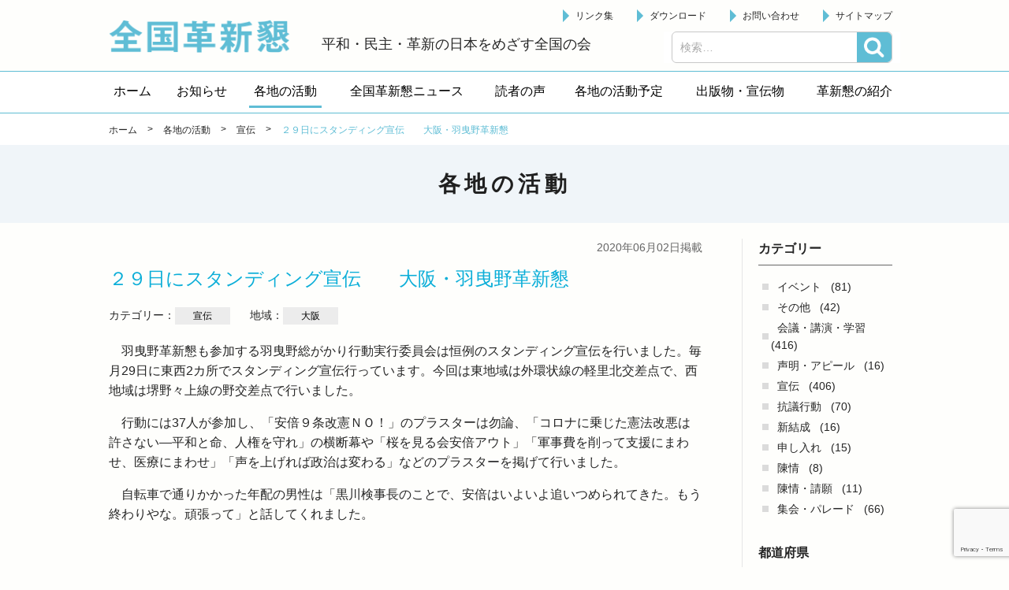

--- FILE ---
content_type: text/html; charset=UTF-8
request_url: http://kakushinkon.org/activity/publicity/3661.html
body_size: 28662
content:


<!doctype html>
<!-- paulirish.com/2008/conditional-stylesheets-vs-css-hacks-answer-neither/ -->
<!--[if lt IE 7]> <html class="no-js ie6 oldie" lang="ja" > <![endif]-->
<!--[if IE 7]>    <html class="no-js ie7 oldie" lang="ja" > <![endif]-->
<!--[if IE 8]>    <html class="no-js ie8 oldie" lang="ja" "> <![endif]-->
<!-- Consider adding an manifest.appcache: h5bp.com/d/Offline -->
<!--[if gt IE 8]><!--> <html class="no-js" lang="ja" > <!--<![endif]-->

<head>
  <meta http-equiv="X-UA-Compatible" content="IE=edge,chrome=1">
  <meta http-equiv="Content-Type" content="text/html; charset=UTF-8" />
  <meta name="google-site-verification" content="" />
    <meta name="viewport" content="width=device-width, initial-scale=1.0, minimum-scale=1.0, maximum-scale=1.0, user-scalable=no,minimal-ui">
    <title>２９日にスタンディング宣伝　　大阪・羽曳野革新懇 | 各地の活動 | 全国革新懇</title>
<meta name='robots' content='max-image-preview:large' />
<link rel='dns-prefetch' href='//www.google.com' />
<link rel='dns-prefetch' href='//ajax.googleapis.com' />
<link rel='dns-prefetch' href='//cdnjs.cloudflare.com' />
<link rel='dns-prefetch' href='//fonts.googleapis.com' />
<link rel='dns-prefetch' href='//s.w.org' />
<link rel="alternate" type="application/rss+xml" title="全国革新懇 &raquo; フィード" href="http://kakushinkon.org/feed" />
<link rel="alternate" type="application/rss+xml" title="全国革新懇 &raquo; コメントフィード" href="http://kakushinkon.org/comments/feed" />
		<script type="text/javascript">
			window._wpemojiSettings = {"baseUrl":"https:\/\/s.w.org\/images\/core\/emoji\/13.1.0\/72x72\/","ext":".png","svgUrl":"https:\/\/s.w.org\/images\/core\/emoji\/13.1.0\/svg\/","svgExt":".svg","source":{"concatemoji":"http:\/\/kakushinkon.org\/wp\/wp-includes\/js\/wp-emoji-release.min.js"}};
			!function(e,a,t){var n,r,o,i=a.createElement("canvas"),p=i.getContext&&i.getContext("2d");function s(e,t){var a=String.fromCharCode;p.clearRect(0,0,i.width,i.height),p.fillText(a.apply(this,e),0,0);e=i.toDataURL();return p.clearRect(0,0,i.width,i.height),p.fillText(a.apply(this,t),0,0),e===i.toDataURL()}function c(e){var t=a.createElement("script");t.src=e,t.defer=t.type="text/javascript",a.getElementsByTagName("head")[0].appendChild(t)}for(o=Array("flag","emoji"),t.supports={everything:!0,everythingExceptFlag:!0},r=0;r<o.length;r++)t.supports[o[r]]=function(e){if(!p||!p.fillText)return!1;switch(p.textBaseline="top",p.font="600 32px Arial",e){case"flag":return s([127987,65039,8205,9895,65039],[127987,65039,8203,9895,65039])?!1:!s([55356,56826,55356,56819],[55356,56826,8203,55356,56819])&&!s([55356,57332,56128,56423,56128,56418,56128,56421,56128,56430,56128,56423,56128,56447],[55356,57332,8203,56128,56423,8203,56128,56418,8203,56128,56421,8203,56128,56430,8203,56128,56423,8203,56128,56447]);case"emoji":return!s([10084,65039,8205,55357,56613],[10084,65039,8203,55357,56613])}return!1}(o[r]),t.supports.everything=t.supports.everything&&t.supports[o[r]],"flag"!==o[r]&&(t.supports.everythingExceptFlag=t.supports.everythingExceptFlag&&t.supports[o[r]]);t.supports.everythingExceptFlag=t.supports.everythingExceptFlag&&!t.supports.flag,t.DOMReady=!1,t.readyCallback=function(){t.DOMReady=!0},t.supports.everything||(n=function(){t.readyCallback()},a.addEventListener?(a.addEventListener("DOMContentLoaded",n,!1),e.addEventListener("load",n,!1)):(e.attachEvent("onload",n),a.attachEvent("onreadystatechange",function(){"complete"===a.readyState&&t.readyCallback()})),(n=t.source||{}).concatemoji?c(n.concatemoji):n.wpemoji&&n.twemoji&&(c(n.twemoji),c(n.wpemoji)))}(window,document,window._wpemojiSettings);
		</script>
		<style type="text/css">
img.wp-smiley,
img.emoji {
	display: inline !important;
	border: none !important;
	box-shadow: none !important;
	height: 1em !important;
	width: 1em !important;
	margin: 0 .07em !important;
	vertical-align: -0.1em !important;
	background: none !important;
	padding: 0 !important;
}
</style>
	<link rel='stylesheet' id='wp-block-library-css'  href='http://kakushinkon.org/wp/wp-includes/css/dist/block-library/style.min.css' type='text/css' media='all' />
<link rel='stylesheet' id='contact-form-7-css'  href='http://kakushinkon.org/wp/wp-content/plugins/contact-form-7/includes/css/styles.css' type='text/css' media='all' />
<link rel='stylesheet' id='wp-pagenavi-css'  href='http://kakushinkon.org/wp/wp-content/plugins/wp-pagenavi/pagenavi-css.css' type='text/css' media='all' />
<link rel='stylesheet' id='app-stylesheet-css'  href='http://kakushinkon.org/wp/wp-content/themes/kakushinkon/css/style.css' type='text/css' media='all' />
<link rel='stylesheet' id='google-font-css'  href='https://fonts.googleapis.com/css?family=Open+Sans%3A300%2C400%2C600%2C700%7CLora%3A400%2C700%7CDroid+Sans+Mono' type='text/css' media='all' />
<!--[if lt IE 9]>
<link rel='stylesheet' id='app-ie-only-css'  href='http://kakushinkon.org/wp/wp-content/themes/kakushinkon/css/ie.css' type='text/css' media='all' />
<![endif]-->
<script type='text/javascript' src='http://kakushinkon.org/wp/wp-content/themes/kakushinkon/js/vendor/modernizr-2.7.1.min.js' id='app-modernizr-js'></script>
<link rel="https://api.w.org/" href="http://kakushinkon.org/wp-json/" /><link rel="canonical" href="http://kakushinkon.org/activity/publicity/3661.html" />
<link rel='shortlink' href='http://kakushinkon.org/?p=3661' />
<link rel="alternate" type="application/json+oembed" href="http://kakushinkon.org/wp-json/oembed/1.0/embed?url=http%3A%2F%2Fkakushinkon.org%2Factivity%2Fpublicity%2F3661.html" />
<link rel="alternate" type="text/xml+oembed" href="http://kakushinkon.org/wp-json/oembed/1.0/embed?url=http%3A%2F%2Fkakushinkon.org%2Factivity%2Fpublicity%2F3661.html&#038;format=xml" />
<script type="text/javascript">
	window._se_plugin_version = '8.1.9';
</script>
<style>.simplemap img{max-width:none !important;padding:0 !important;margin:0 !important;}.staticmap,.staticmap img{max-width:100% !important;height:auto !important;}.simplemap .simplemap-content{display:none;}</style>
  <!-- Global site tag (gtag.js) - Google Analytics -->
  <script async src="https://www.googletagmanager.com/gtag/js?id=UA-125793082-1"></script>
  <script>
    window.dataLayer = window.dataLayer || [];
    function gtag(){dataLayer.push(arguments);}
    gtag('js', new Date());

    gtag('config', 'UA-125793082-1');
  </script>
</head>

<body id="%ef%bc%92%ef%bc%99%e6%97%a5%e3%81%ab%e3%82%b9%e3%82%bf%e3%83%b3%e3%83%87%e3%82%a3%e3%83%b3%e3%82%b0%e5%ae%a3%e4%bc%9d%e3%80%80%e3%80%80%e5%a4%a7%e9%98%aa%e3%83%bb%e7%be%bd%e6%9b%b3%e9%87%8e%e9%9d%a9" class="activity-template-default single single-activity postid-3661">
  <!--[if lt IE 8]>
    <p class="browsehappy">You are using an <strong>outdated</strong> browser. Please <a href="http://browsehappy.com/">upgrade your browser</a> to improve your experience.</p>
  <![endif]-->

  <header class="header" role="banner">
    <div class="inner">
      <div class="header__left">
        <div class="site-id">
         <a href="http://kakushinkon.org/">全国革新懇 - 「国民が主人公」の日本をめざして -</a>
        </div>
        <p class="header-catch">平和・民主・革新の日本をめざす全国の会</p>
      </div>

      <div class="header__right">
         <div id="sb-menu" class="wrap-utility-nav">
         <ul id="menu-utilitymenu" class="utility-nav"><li class="menu-item"><a href="http://kakushinkon.org/links">リンク集</a></li>
<li class="menu-item"><a href="http://kakushinkon.org/download">ダウンロード</a></li>
<li class="menu-item"><a href="http://kakushinkon.org/contact">お問い合わせ</a></li>
<li class="menu-item"><a href="http://kakushinkon.org/sitemap">サイトマップ</a></li>
</ul>                    </div>
               </div>
          <a class="btn-search-open js-search-open" href="#">検索</a>
    <div class="search-box js-search-box">
      <div id="search" role="search">
        <form role="search" method="get" class="search-form" action="http://kakushinkon.org/">
				<label>
					<span class="screen-reader-text">検索:</span>
					<input type="search" class="search-field" placeholder="検索&hellip;" value="" name="s" />
				</label>
				<input type="submit" class="search-submit" value="検索" />
			</form>      </div>
      <a class="btn-search-close js-search-close" href="#">閉じる</a>
    </div>

      
    </div>
  

    <div class="wrapper_navi">
      <nav id="pc-menu" class="globalnavi">
        <ul itemscope itemtype="http://schema.org/SiteNavigationElement"><li itemprop="name" class="menu-item"><a itemprop="url" href="http://kakushinkon.org"><span itemprop="name">ホーム</span></a></li>
<li itemprop="name" class="menu-item"><a itemprop="url" href="http://kakushinkon.org/information"><span itemprop="name">お知らせ</span></a></li>
<li itemprop="name" class="menu-item current"><a itemprop="url" href="http://kakushinkon.org/activity"><span itemprop="name">各地の活動</span></a></li>
<li itemprop="name" class="menu-item"><a itemprop="url" href="http://kakushinkon.org/news"><span itemprop="name">全国革新懇ニュース</span></a></li>
<li itemprop="name" class="menu-item"><a itemprop="url" href="http://kakushinkon.org/readers-voice"><span itemprop="name">読者の声</span></a></li>
<li itemprop="name" class="menu-item"><a itemprop="url" href="http://kakushinkon.org/schedule"><span itemprop="name">各地の活動予定</span></a></li>
<li itemprop="name" class="menu-item has-children"><a itemprop="url" href="javascript:void(0);"><span itemprop="name">出版物・宣伝物</span></a>
<ul class="sub-menu">
	<li itemprop="name" class="sub-menu-item"><a itemprop="url" href="http://kakushinkon.org/publication"><span itemprop="name">出版物</span></a></li>
	<li itemprop="name" class="sub-menu-item"><a itemprop="url" href="http://kakushinkon.org/publicity"><span itemprop="name">宣伝物</span></a></li>
</ul>
</li>
<li itemprop="name" class="menu-item has-children target-none"><a itemprop="url" href="javascript:void(0);"><span itemprop="name">革新懇の紹介</span></a>
<ul class="sub-menu">
	<li itemprop="name" class="sub-menu-item"><a itemprop="url" href="http://kakushinkon.org/about"><span itemprop="name">革新懇とは</span></a></li>
	<li itemprop="name" class="sub-menu-item"><a itemprop="url" href="http://kakushinkon.org/statement"><span itemprop="name">声明・アピール</span></a></li>
	<li itemprop="name" class="sub-menu-item"><a itemprop="url" href="http://kakushinkon.org/policy"><span itemprop="name">運動方針</span></a></li>
	<li itemprop="name" class="sub-menu-item"><a itemprop="url" href="http://kakushinkon.org/kakushinkon-kaisoku"><span itemprop="name">会則</span></a></li>
	<li itemprop="name" class="sub-menu-item"><a itemprop="url" href="http://kakushinkon.org/kakushinkon-sewanin"><span itemprop="name">代表世話人</span></a></li>
	<li itemprop="name" class="sub-menu-item"><a itemprop="url" href="http://kakushinkon.org/kakushinkon-kakuchi"><span itemprop="name">各地の革新懇</span></a></li>
</ul>
</li>
<li itemprop="name" class="menu-item sp"><a itemprop="url" href="http://kakushinkon.org/links"><span itemprop="name">リンク集</span></a></li>
<li itemprop="name" class="menu-item sp"><a itemprop="url" href="http://kakushinkon.org/download"><span itemprop="name">ダウンロード</span></a></li>
<li itemprop="name" class="menu-item sp"><a itemprop="url" href="http://kakushinkon.org/contact"><span itemprop="name">お問い合わせ</span></a></li>
<li itemprop="name" class="menu-item sp"><a itemprop="url" href="http://kakushinkon.org/sitemap"><span itemprop="name">サイトマップ</span></a></li>
</ul>      </nav>
      <nav class="globalnavi--sub"></nav>
    </div>  </header>


<div class="page-header">
  <div class="breadcrumbs-block">
        <div class="breadcrumbs">
      <div class="inner">
        <!-- Breadcrumb NavXT 6.6.0 -->
<span property="itemListElement" typeof="ListItem"><a property="item" typeof="WebPage" title="ホームへ" href="http://kakushinkon.org" class="home"><span property="name">ホーム</span></a><meta property="position" content="1"></span> &gt; <span property="itemListElement" typeof="ListItem"><a property="item" typeof="WebPage" title="各地の活動へ移動" href="http://kakushinkon.org/activity" class="post post-activity-archive"><span property="name">各地の活動</span></a><meta property="position" content="2"></span> &gt; <span property="itemListElement" typeof="ListItem"><a property="item" typeof="WebPage" title="Go to the 宣伝 行動カテゴリ archives." href="http://kakushinkon.org/activity/publicity" class="taxonomy activity_cat"><span property="name">宣伝</span></a><meta property="position" content="3"></span> &gt; <span property="itemListElement" typeof="ListItem"><span property="name">２９日にスタンディング宣伝　　大阪・羽曳野革新懇</span><meta property="position" content="4"></span>      </div>
    </div>
  </div>
  <div class="inner">

    <div class="page-title-block">

            <h1 class="page-title">各地の活動</span></h1>
    </div>

  </div>
</div>

<div class="contents">
  <div class="inner">
    <div class="main-col">
      
        
                <article class="article" id="post-3661">

                                            <div class="article__head">
              
                                                            <div class="article__published-date-wrap">
                  <time class="article__published-date" datetime="2020-06-02">
                    2020年06月02日掲載
                  </time>
                </div>
                <h1 class="article__title ">２９日にスタンディング宣伝　　大阪・羽曳野革新懇</h1>

                <div class="article-category">
                                  <p class="article-category__item">
                    カテゴリー：<span class="tag-name tag-name--event-cat">宣伝</span>
                    </p>
                                                  <p class="article-category__item">
                    地域：<span class="tag-name tag-name--event-cat">大阪</span>
                    </p>
                                </div>

                                        </div>
            
                              
                    <div class="article__body">
            <p>　羽曳野革新懇も参加する羽曳野総がかり行動実行委員会は恒例のスタンディング宣伝を行いました。毎月29日に東西2カ所でスタンディング宣伝行っています。今回は東地域は外環状線の軽里北交差点で、西地域は堺野々上線の野交差点で行いました。</p>
<p>　行動には37人が参加し、「安倍９条改憲ＮＯ！」のプラスターは勿論、「コロナに乗じた憲法改悪は許さない―平和と命、人権を守れ」の横断幕や「桜を見る会安倍アウト」「軍事費を削って支援にまわせ、医療にまわせ」「声を上げれば政治は変わる」などのプラスターを掲げて行いました。</p>
<p>　自転車で通りかかった年配の男性は「黒川検事長のことで、安倍はいよいよ追いつめられてきた。もう終わりやな。頑張って」と話してくれました。</p>
            
               <div class="event-block full-width"><div class="event-block__text"><div class="event-block__caution"></div></div></div>
               <ul class="photolist one"><li><img src="http://kakushinkon.org/wp/wp-content/uploads/2020/06/habikino200529.jpg" alt="" /></li></ul>                                                            </div>
          
        </article>
        
      
      
      
        
            <div class="prevnext-post-nav">
              <div class="prevnext-post-nav__item prev-postlink h-left">
                                                  <a class="btn_linkpost" href="http://kakushinkon.org/activity/%e5%a3%b0%e6%98%8e%e3%83%bb%e3%82%a2%e3%83%94%e3%83%bc%e3%83%ab/3659.html">&#60;&#60;&nbsp;前へ</a>
                                               </div>
              <div class="prevnext-post-nav__item return-postlist h-center">
               <a class="btn_linkpost" href="http://kakushinkon.org/activity">一覧へ</a>              </div>
              <div class="prevnext-post-nav__item next-postlink h-right">
                                                   <a class="btn_linkpost" href="http://kakushinkon.org/activity/%e5%a3%b0%e6%98%8e%e3%83%bb%e3%82%a2%e3%83%94%e3%83%bc%e3%83%ab/3671.html">次へ&nbsp;&#62;&#62;</a>
                                               </div>
          </div><!-- /.prevnextLink -->

        
                  
    </div>
    
    

<div class="side-col">
  
  
    
  
    
  

  
  

    
          <section class="widget">
            <div class="inner">
                  <h2 class="archive-title">カテゴリー</h2>
          <ul class="archive-list">
            	<li class="cat-item cat-item-80"><a href="http://kakushinkon.org/activity/event">イベント</a> (81)
</li>
	<li class="cat-item cat-item-110"><a href="http://kakushinkon.org/activity/%e3%81%9d%e3%81%ae%e4%bb%96">その他</a> (42)
</li>
	<li class="cat-item cat-item-57"><a href="http://kakushinkon.org/activity/meeting">会議・講演・学習</a> (416)
</li>
	<li class="cat-item cat-item-120"><a href="http://kakushinkon.org/activity/%e5%a3%b0%e6%98%8e%e3%83%bb%e3%82%a2%e3%83%94%e3%83%bc%e3%83%ab">声明・アピール</a> (16)
</li>
	<li class="cat-item cat-item-6"><a href="http://kakushinkon.org/activity/publicity">宣伝</a> (406)
</li>
	<li class="cat-item cat-item-125"><a href="http://kakushinkon.org/activity/%e6%8a%97%e8%ad%b0%e8%a1%8c%e5%8b%95">抗議行動</a> (70)
</li>
	<li class="cat-item cat-item-101"><a href="http://kakushinkon.org/activity/%e6%96%b0%e7%b5%90%e6%88%90">新結成</a> (16)
</li>
	<li class="cat-item cat-item-143"><a href="http://kakushinkon.org/activity/%e7%94%b3%e3%81%97%e5%85%a5%e3%82%8c">申し入れ</a> (15)
</li>
	<li class="cat-item cat-item-90"><a href="http://kakushinkon.org/activity/%e9%99%b3%e6%83%85">陳情</a> (8)
</li>
	<li class="cat-item cat-item-123"><a href="http://kakushinkon.org/activity/%e9%99%b3%e6%83%85%e3%83%bb%e8%ab%8b%e9%a1%98">陳情・請願</a> (11)
</li>
	<li class="cat-item cat-item-5"><a href="http://kakushinkon.org/activity/rally">集会・パレード</a> (66)
</li>
          </ul>
          
                  <h2 class="archive-title">都道府県</h2>
          <ul class="archive-list">
            	<li class="cat-item cat-item-118"><a href="http://kakushinkon.org/activity/location/%e4%b8%89%e9%87%8d">三重</a> (10)
</li>
	<li class="cat-item cat-item-98"><a href="http://kakushinkon.org/activity/location/%e4%ba%8b%e5%8b%99%e5%ae%a4">事務室</a> (60)
</li>
	<li class="cat-item cat-item-91"><a href="http://kakushinkon.org/activity/location/kyoto">京都</a> (39)
</li>
	<li class="cat-item cat-item-108"><a href="http://kakushinkon.org/activity/location/%e4%bd%90%e8%b3%80">佐賀</a> (11)
</li>
	<li class="cat-item cat-item-82"><a href="http://kakushinkon.org/activity/location/hyogo">兵庫</a> (73)
</li>
	<li class="cat-item cat-item-77"><a href="http://kakushinkon.org/activity/location/hokkaido">北海道</a> (38)
</li>
	<li class="cat-item cat-item-49"><a href="http://kakushinkon.org/activity/location/chiba">千葉</a> (56)
</li>
	<li class="cat-item cat-item-134"><a href="http://kakushinkon.org/activity/location/%e5%92%8c%e6%ad%8c%e5%b1%b1">和歌山</a> (4)
</li>
	<li class="cat-item cat-item-50"><a href="http://kakushinkon.org/activity/location/saitama">埼玉</a> (34)
</li>
	<li class="cat-item cat-item-81"><a href="http://kakushinkon.org/activity/location/osaka">大阪</a> (208)
</li>
	<li class="cat-item cat-item-72"><a href="http://kakushinkon.org/activity/location/nara">奈良</a> (29)
</li>
	<li class="cat-item cat-item-79"><a href="http://kakushinkon.org/activity/location/miyagi">宮城</a> (51)
</li>
	<li class="cat-item cat-item-113"><a href="http://kakushinkon.org/activity/location/%e5%af%8c%e5%b1%b1">富山</a> (3)
</li>
	<li class="cat-item cat-item-84"><a href="http://kakushinkon.org/activity/location/yamaguchi">山口</a> (9)
</li>
	<li class="cat-item cat-item-119"><a href="http://kakushinkon.org/activity/location/%e5%b1%b1%e5%bd%a2">山形</a> (5)
</li>
	<li class="cat-item cat-item-104"><a href="http://kakushinkon.org/activity/location/%e5%b1%b1%e6%a2%a8">山梨</a> (1)
</li>
	<li class="cat-item cat-item-135"><a href="http://kakushinkon.org/activity/location/%e5%b2%90%e9%98%9c">岐阜</a> (2)
</li>
	<li class="cat-item cat-item-105"><a href="http://kakushinkon.org/activity/location/%e5%b2%a1%e5%b1%b1">岡山</a> (14)
</li>
	<li class="cat-item cat-item-99"><a href="http://kakushinkon.org/activity/location/%e5%b2%a9%e6%89%8b">岩手</a> (8)
</li>
	<li class="cat-item cat-item-115"><a href="http://kakushinkon.org/activity/location/%e5%b3%b6%e6%a0%b9">島根</a> (2)
</li>
	<li class="cat-item cat-item-107"><a href="http://kakushinkon.org/activity/location/%e5%ba%83%e5%b3%b6">広島</a> (27)
</li>
	<li class="cat-item cat-item-147"><a href="http://kakushinkon.org/activity/location/%e5%be%b3%e5%b3%b6">徳島</a> (2)
</li>
	<li class="cat-item cat-item-114"><a href="http://kakushinkon.org/activity/location/%e6%84%9b%e5%aa%9b">愛媛</a> (1)
</li>
	<li class="cat-item cat-item-75"><a href="http://kakushinkon.org/activity/location/aichi">愛知</a> (47)
</li>
	<li class="cat-item cat-item-92"><a href="http://kakushinkon.org/activity/location/niigata">新潟</a> (14)
</li>
	<li class="cat-item cat-item-8"><a href="http://kakushinkon.org/activity/location/tokyo">東京</a> (171)
</li>
	<li class="cat-item cat-item-132"><a href="http://kakushinkon.org/activity/location/%e6%a0%83%e6%9c%a8">栃木</a> (12)
</li>
	<li class="cat-item cat-item-136"><a href="http://kakushinkon.org/activity/location/%e6%b2%96%e7%b8%84">沖縄</a> (1)
</li>
	<li class="cat-item cat-item-102"><a href="http://kakushinkon.org/activity/location/%e6%bb%8b%e8%b3%80">滋賀</a> (10)
</li>
	<li class="cat-item cat-item-137"><a href="http://kakushinkon.org/activity/location/%e7%86%8a%e6%9c%ac">熊本</a> (4)
</li>
	<li class="cat-item cat-item-96"><a href="http://kakushinkon.org/activity/location/%e7%9f%b3%e5%b7%9d">石川</a> (9)
</li>
	<li class="cat-item cat-item-48"><a href="http://kakushinkon.org/activity/location/kanagawa">神奈川</a> (51)
</li>
	<li class="cat-item cat-item-100"><a href="http://kakushinkon.org/activity/location/%e7%a6%8f%e4%ba%95">福井</a> (4)
</li>
	<li class="cat-item cat-item-97"><a href="http://kakushinkon.org/activity/location/%e7%a6%8f%e5%b2%a1">福岡</a> (20)
</li>
	<li class="cat-item cat-item-70"><a href="http://kakushinkon.org/activity/location/fukushima">福島</a> (8)
</li>
	<li class="cat-item cat-item-111"><a href="http://kakushinkon.org/activity/location/%e7%a7%8b%e7%94%b0">秋田</a> (5)
</li>
	<li class="cat-item cat-item-103"><a href="http://kakushinkon.org/activity/location/%e7%be%a4%e9%a6%ac">群馬</a> (6)
</li>
	<li class="cat-item cat-item-109"><a href="http://kakushinkon.org/activity/location/%e8%8c%a8%e5%9f%8e">茨城</a> (6)
</li>
	<li class="cat-item cat-item-153"><a href="http://kakushinkon.org/activity/location/%e9%95%b7%e5%b4%8e">長崎</a> (1)
</li>
	<li class="cat-item cat-item-95"><a href="http://kakushinkon.org/activity/location/%e9%9d%92%e6%a3%ae">青森</a> (2)
</li>
	<li class="cat-item cat-item-116"><a href="http://kakushinkon.org/activity/location/%e9%9d%99%e5%b2%a1">静岡</a> (2)
</li>
	<li class="cat-item cat-item-83"><a href="http://kakushinkon.org/activity/location/kagawa">香川</a> (25)
</li>
	<li class="cat-item cat-item-126"><a href="http://kakushinkon.org/activity/location/%e9%ab%98%e7%9f%a5">高知</a> (2)
</li>
	<li class="cat-item cat-item-106"><a href="http://kakushinkon.org/activity/location/%e9%b3%a5%e5%8f%96">鳥取</a> (7)
</li>
	<li class="cat-item cat-item-112"><a href="http://kakushinkon.org/activity/location/%e9%b9%bf%e5%85%90%e5%b3%b6">鹿児島</a> (4)
</li>
          </ul>
          
        
        <h2 class="archive-title">年</h2>
        <ul class="archive-list">
          	<li><a href='http://kakushinkon.org/activity/2026'>2026年</a>&nbsp;(8)</li>
	<li><a href='http://kakushinkon.org/activity/2025'>2025年</a>&nbsp;(115)</li>
	<li><a href='http://kakushinkon.org/activity/2024'>2024年</a>&nbsp;(122)</li>
	<li><a href='http://kakushinkon.org/activity/2023'>2023年</a>&nbsp;(40)</li>
	<li><a href='http://kakushinkon.org/activity/2022'>2022年</a>&nbsp;(59)</li>
	<li><a href='http://kakushinkon.org/activity/2021'>2021年</a>&nbsp;(120)</li>
	<li><a href='http://kakushinkon.org/activity/2020'>2020年</a>&nbsp;(153)</li>
	<li><a href='http://kakushinkon.org/activity/2019'>2019年</a>&nbsp;(227)</li>
	<li><a href='http://kakushinkon.org/activity/2018'>2018年</a>&nbsp;(220)</li>
	<li><a href='http://kakushinkon.org/activity/2017'>2017年</a>&nbsp;(21)</li>
        </ul>
      </div>
    </section>
  

  
  
  
  

    
  

    
  
</div>
  </div>
  </div>


<footer class="footer">
  <div class="inner">
    <div class="footer-info">
      <div class="footer-address">
        <h2 class="footer-address__name">全国革新懇</h2>
        <p class="footer-address__addr">〒151-0051 東京都渋谷区千駄ヶ谷１－７－８　千駄ヶ谷尾澤ビル１階<br>
          <span class="tel">TEL　03-6447-4334</span>/<span class="fax">FAX　03-3470-1185</span><br>
          <span class="mail">メール　<a href="mailto:zenkoku@kakushinkon.org
">zenkoku@kakushinkon.org</a></span>
        </p>
      </div>
    </div>
  </div>
  <div class="footer-bottom">
    <p class="copyright">
      <small>Copyright &copy; 2026 全国革新懇 All Rights Reserved.</small>
    </p>
  </div>
</footer>

<script type='text/javascript' src='http://kakushinkon.org/wp/wp-includes/js/dist/vendor/regenerator-runtime.min.js' id='regenerator-runtime-js'></script>
<script type='text/javascript' src='http://kakushinkon.org/wp/wp-includes/js/dist/vendor/wp-polyfill.min.js' id='wp-polyfill-js'></script>
<script type='text/javascript' id='contact-form-7-js-extra'>
/* <![CDATA[ */
var wpcf7 = {"api":{"root":"http:\/\/kakushinkon.org\/wp-json\/","namespace":"contact-form-7\/v1"}};
/* ]]> */
</script>
<script type='text/javascript' src='http://kakushinkon.org/wp/wp-content/plugins/contact-form-7/includes/js/index.js' id='contact-form-7-js'></script>
<script type='text/javascript' src='https://www.google.com/recaptcha/api.js?render=6LcCALkUAAAAAL06RY3H7Nhp91IB4kedjmbxZPFK' id='google-recaptcha-js'></script>
<script type='text/javascript' id='wpcf7-recaptcha-js-extra'>
/* <![CDATA[ */
var wpcf7_recaptcha = {"sitekey":"6LcCALkUAAAAAL06RY3H7Nhp91IB4kedjmbxZPFK","actions":{"homepage":"homepage","contactform":"contactform"}};
/* ]]> */
</script>
<script type='text/javascript' src='http://kakushinkon.org/wp/wp-content/plugins/contact-form-7/modules/recaptcha/index.js' id='wpcf7-recaptcha-js'></script>
<script type='text/javascript' src='https://ajax.googleapis.com/ajax/libs/jquery/2.1.1/jquery.min.js' id='jquery-js'></script>
<script type='text/javascript' src='http://kakushinkon.org/wp/wp-includes/js/comment-reply.min.js' id='comment-reply-js'></script>
<script type='text/javascript' src='http://kakushinkon.org/wp/wp-content/themes/kakushinkon/js/plugins/jquery.easing.1.3.js' id='easing-js'></script>
<script type='text/javascript' src='http://kakushinkon.org/wp/wp-content/themes/kakushinkon/js/plugins/slick.1.6.min.js' id='slick-js'></script>
<script type='text/javascript' src='http://kakushinkon.org/wp/wp-content/themes/kakushinkon/js/plugins/breakpoints.js' id='breakpoints-js'></script>
<script type='text/javascript' src='http://kakushinkon.org/wp/wp-content/themes/kakushinkon/js/plugins/superfish.min.js' id='superfish-js'></script>
<script type='text/javascript' src='http://kakushinkon.org/wp/wp-content/themes/kakushinkon/js/plugins/jquery.slicknav.min.js' id='slicknav-js'></script>
<script type='text/javascript' src='https://cdnjs.cloudflare.com/ajax/libs/jquery-cookie/1.4.1/jquery.cookie.min.js' id='jquery-cookie-js'></script>
<script type='text/javascript' src='http://kakushinkon.org/wp/wp-content/themes/kakushinkon/js/common.js' id='main-js-js'></script>
<script type='text/javascript' src='http://kakushinkon.org/wp/wp-includes/js/wp-embed.min.js' id='wp-embed-js'></script>



</body>
</html>


--- FILE ---
content_type: text/html; charset=utf-8
request_url: https://www.google.com/recaptcha/api2/anchor?ar=1&k=6LcCALkUAAAAAL06RY3H7Nhp91IB4kedjmbxZPFK&co=aHR0cDovL2tha3VzaGlua29uLm9yZzo4MA..&hl=en&v=PoyoqOPhxBO7pBk68S4YbpHZ&size=invisible&anchor-ms=20000&execute-ms=30000&cb=4v2hbin0fguk
body_size: 48734
content:
<!DOCTYPE HTML><html dir="ltr" lang="en"><head><meta http-equiv="Content-Type" content="text/html; charset=UTF-8">
<meta http-equiv="X-UA-Compatible" content="IE=edge">
<title>reCAPTCHA</title>
<style type="text/css">
/* cyrillic-ext */
@font-face {
  font-family: 'Roboto';
  font-style: normal;
  font-weight: 400;
  font-stretch: 100%;
  src: url(//fonts.gstatic.com/s/roboto/v48/KFO7CnqEu92Fr1ME7kSn66aGLdTylUAMa3GUBHMdazTgWw.woff2) format('woff2');
  unicode-range: U+0460-052F, U+1C80-1C8A, U+20B4, U+2DE0-2DFF, U+A640-A69F, U+FE2E-FE2F;
}
/* cyrillic */
@font-face {
  font-family: 'Roboto';
  font-style: normal;
  font-weight: 400;
  font-stretch: 100%;
  src: url(//fonts.gstatic.com/s/roboto/v48/KFO7CnqEu92Fr1ME7kSn66aGLdTylUAMa3iUBHMdazTgWw.woff2) format('woff2');
  unicode-range: U+0301, U+0400-045F, U+0490-0491, U+04B0-04B1, U+2116;
}
/* greek-ext */
@font-face {
  font-family: 'Roboto';
  font-style: normal;
  font-weight: 400;
  font-stretch: 100%;
  src: url(//fonts.gstatic.com/s/roboto/v48/KFO7CnqEu92Fr1ME7kSn66aGLdTylUAMa3CUBHMdazTgWw.woff2) format('woff2');
  unicode-range: U+1F00-1FFF;
}
/* greek */
@font-face {
  font-family: 'Roboto';
  font-style: normal;
  font-weight: 400;
  font-stretch: 100%;
  src: url(//fonts.gstatic.com/s/roboto/v48/KFO7CnqEu92Fr1ME7kSn66aGLdTylUAMa3-UBHMdazTgWw.woff2) format('woff2');
  unicode-range: U+0370-0377, U+037A-037F, U+0384-038A, U+038C, U+038E-03A1, U+03A3-03FF;
}
/* math */
@font-face {
  font-family: 'Roboto';
  font-style: normal;
  font-weight: 400;
  font-stretch: 100%;
  src: url(//fonts.gstatic.com/s/roboto/v48/KFO7CnqEu92Fr1ME7kSn66aGLdTylUAMawCUBHMdazTgWw.woff2) format('woff2');
  unicode-range: U+0302-0303, U+0305, U+0307-0308, U+0310, U+0312, U+0315, U+031A, U+0326-0327, U+032C, U+032F-0330, U+0332-0333, U+0338, U+033A, U+0346, U+034D, U+0391-03A1, U+03A3-03A9, U+03B1-03C9, U+03D1, U+03D5-03D6, U+03F0-03F1, U+03F4-03F5, U+2016-2017, U+2034-2038, U+203C, U+2040, U+2043, U+2047, U+2050, U+2057, U+205F, U+2070-2071, U+2074-208E, U+2090-209C, U+20D0-20DC, U+20E1, U+20E5-20EF, U+2100-2112, U+2114-2115, U+2117-2121, U+2123-214F, U+2190, U+2192, U+2194-21AE, U+21B0-21E5, U+21F1-21F2, U+21F4-2211, U+2213-2214, U+2216-22FF, U+2308-230B, U+2310, U+2319, U+231C-2321, U+2336-237A, U+237C, U+2395, U+239B-23B7, U+23D0, U+23DC-23E1, U+2474-2475, U+25AF, U+25B3, U+25B7, U+25BD, U+25C1, U+25CA, U+25CC, U+25FB, U+266D-266F, U+27C0-27FF, U+2900-2AFF, U+2B0E-2B11, U+2B30-2B4C, U+2BFE, U+3030, U+FF5B, U+FF5D, U+1D400-1D7FF, U+1EE00-1EEFF;
}
/* symbols */
@font-face {
  font-family: 'Roboto';
  font-style: normal;
  font-weight: 400;
  font-stretch: 100%;
  src: url(//fonts.gstatic.com/s/roboto/v48/KFO7CnqEu92Fr1ME7kSn66aGLdTylUAMaxKUBHMdazTgWw.woff2) format('woff2');
  unicode-range: U+0001-000C, U+000E-001F, U+007F-009F, U+20DD-20E0, U+20E2-20E4, U+2150-218F, U+2190, U+2192, U+2194-2199, U+21AF, U+21E6-21F0, U+21F3, U+2218-2219, U+2299, U+22C4-22C6, U+2300-243F, U+2440-244A, U+2460-24FF, U+25A0-27BF, U+2800-28FF, U+2921-2922, U+2981, U+29BF, U+29EB, U+2B00-2BFF, U+4DC0-4DFF, U+FFF9-FFFB, U+10140-1018E, U+10190-1019C, U+101A0, U+101D0-101FD, U+102E0-102FB, U+10E60-10E7E, U+1D2C0-1D2D3, U+1D2E0-1D37F, U+1F000-1F0FF, U+1F100-1F1AD, U+1F1E6-1F1FF, U+1F30D-1F30F, U+1F315, U+1F31C, U+1F31E, U+1F320-1F32C, U+1F336, U+1F378, U+1F37D, U+1F382, U+1F393-1F39F, U+1F3A7-1F3A8, U+1F3AC-1F3AF, U+1F3C2, U+1F3C4-1F3C6, U+1F3CA-1F3CE, U+1F3D4-1F3E0, U+1F3ED, U+1F3F1-1F3F3, U+1F3F5-1F3F7, U+1F408, U+1F415, U+1F41F, U+1F426, U+1F43F, U+1F441-1F442, U+1F444, U+1F446-1F449, U+1F44C-1F44E, U+1F453, U+1F46A, U+1F47D, U+1F4A3, U+1F4B0, U+1F4B3, U+1F4B9, U+1F4BB, U+1F4BF, U+1F4C8-1F4CB, U+1F4D6, U+1F4DA, U+1F4DF, U+1F4E3-1F4E6, U+1F4EA-1F4ED, U+1F4F7, U+1F4F9-1F4FB, U+1F4FD-1F4FE, U+1F503, U+1F507-1F50B, U+1F50D, U+1F512-1F513, U+1F53E-1F54A, U+1F54F-1F5FA, U+1F610, U+1F650-1F67F, U+1F687, U+1F68D, U+1F691, U+1F694, U+1F698, U+1F6AD, U+1F6B2, U+1F6B9-1F6BA, U+1F6BC, U+1F6C6-1F6CF, U+1F6D3-1F6D7, U+1F6E0-1F6EA, U+1F6F0-1F6F3, U+1F6F7-1F6FC, U+1F700-1F7FF, U+1F800-1F80B, U+1F810-1F847, U+1F850-1F859, U+1F860-1F887, U+1F890-1F8AD, U+1F8B0-1F8BB, U+1F8C0-1F8C1, U+1F900-1F90B, U+1F93B, U+1F946, U+1F984, U+1F996, U+1F9E9, U+1FA00-1FA6F, U+1FA70-1FA7C, U+1FA80-1FA89, U+1FA8F-1FAC6, U+1FACE-1FADC, U+1FADF-1FAE9, U+1FAF0-1FAF8, U+1FB00-1FBFF;
}
/* vietnamese */
@font-face {
  font-family: 'Roboto';
  font-style: normal;
  font-weight: 400;
  font-stretch: 100%;
  src: url(//fonts.gstatic.com/s/roboto/v48/KFO7CnqEu92Fr1ME7kSn66aGLdTylUAMa3OUBHMdazTgWw.woff2) format('woff2');
  unicode-range: U+0102-0103, U+0110-0111, U+0128-0129, U+0168-0169, U+01A0-01A1, U+01AF-01B0, U+0300-0301, U+0303-0304, U+0308-0309, U+0323, U+0329, U+1EA0-1EF9, U+20AB;
}
/* latin-ext */
@font-face {
  font-family: 'Roboto';
  font-style: normal;
  font-weight: 400;
  font-stretch: 100%;
  src: url(//fonts.gstatic.com/s/roboto/v48/KFO7CnqEu92Fr1ME7kSn66aGLdTylUAMa3KUBHMdazTgWw.woff2) format('woff2');
  unicode-range: U+0100-02BA, U+02BD-02C5, U+02C7-02CC, U+02CE-02D7, U+02DD-02FF, U+0304, U+0308, U+0329, U+1D00-1DBF, U+1E00-1E9F, U+1EF2-1EFF, U+2020, U+20A0-20AB, U+20AD-20C0, U+2113, U+2C60-2C7F, U+A720-A7FF;
}
/* latin */
@font-face {
  font-family: 'Roboto';
  font-style: normal;
  font-weight: 400;
  font-stretch: 100%;
  src: url(//fonts.gstatic.com/s/roboto/v48/KFO7CnqEu92Fr1ME7kSn66aGLdTylUAMa3yUBHMdazQ.woff2) format('woff2');
  unicode-range: U+0000-00FF, U+0131, U+0152-0153, U+02BB-02BC, U+02C6, U+02DA, U+02DC, U+0304, U+0308, U+0329, U+2000-206F, U+20AC, U+2122, U+2191, U+2193, U+2212, U+2215, U+FEFF, U+FFFD;
}
/* cyrillic-ext */
@font-face {
  font-family: 'Roboto';
  font-style: normal;
  font-weight: 500;
  font-stretch: 100%;
  src: url(//fonts.gstatic.com/s/roboto/v48/KFO7CnqEu92Fr1ME7kSn66aGLdTylUAMa3GUBHMdazTgWw.woff2) format('woff2');
  unicode-range: U+0460-052F, U+1C80-1C8A, U+20B4, U+2DE0-2DFF, U+A640-A69F, U+FE2E-FE2F;
}
/* cyrillic */
@font-face {
  font-family: 'Roboto';
  font-style: normal;
  font-weight: 500;
  font-stretch: 100%;
  src: url(//fonts.gstatic.com/s/roboto/v48/KFO7CnqEu92Fr1ME7kSn66aGLdTylUAMa3iUBHMdazTgWw.woff2) format('woff2');
  unicode-range: U+0301, U+0400-045F, U+0490-0491, U+04B0-04B1, U+2116;
}
/* greek-ext */
@font-face {
  font-family: 'Roboto';
  font-style: normal;
  font-weight: 500;
  font-stretch: 100%;
  src: url(//fonts.gstatic.com/s/roboto/v48/KFO7CnqEu92Fr1ME7kSn66aGLdTylUAMa3CUBHMdazTgWw.woff2) format('woff2');
  unicode-range: U+1F00-1FFF;
}
/* greek */
@font-face {
  font-family: 'Roboto';
  font-style: normal;
  font-weight: 500;
  font-stretch: 100%;
  src: url(//fonts.gstatic.com/s/roboto/v48/KFO7CnqEu92Fr1ME7kSn66aGLdTylUAMa3-UBHMdazTgWw.woff2) format('woff2');
  unicode-range: U+0370-0377, U+037A-037F, U+0384-038A, U+038C, U+038E-03A1, U+03A3-03FF;
}
/* math */
@font-face {
  font-family: 'Roboto';
  font-style: normal;
  font-weight: 500;
  font-stretch: 100%;
  src: url(//fonts.gstatic.com/s/roboto/v48/KFO7CnqEu92Fr1ME7kSn66aGLdTylUAMawCUBHMdazTgWw.woff2) format('woff2');
  unicode-range: U+0302-0303, U+0305, U+0307-0308, U+0310, U+0312, U+0315, U+031A, U+0326-0327, U+032C, U+032F-0330, U+0332-0333, U+0338, U+033A, U+0346, U+034D, U+0391-03A1, U+03A3-03A9, U+03B1-03C9, U+03D1, U+03D5-03D6, U+03F0-03F1, U+03F4-03F5, U+2016-2017, U+2034-2038, U+203C, U+2040, U+2043, U+2047, U+2050, U+2057, U+205F, U+2070-2071, U+2074-208E, U+2090-209C, U+20D0-20DC, U+20E1, U+20E5-20EF, U+2100-2112, U+2114-2115, U+2117-2121, U+2123-214F, U+2190, U+2192, U+2194-21AE, U+21B0-21E5, U+21F1-21F2, U+21F4-2211, U+2213-2214, U+2216-22FF, U+2308-230B, U+2310, U+2319, U+231C-2321, U+2336-237A, U+237C, U+2395, U+239B-23B7, U+23D0, U+23DC-23E1, U+2474-2475, U+25AF, U+25B3, U+25B7, U+25BD, U+25C1, U+25CA, U+25CC, U+25FB, U+266D-266F, U+27C0-27FF, U+2900-2AFF, U+2B0E-2B11, U+2B30-2B4C, U+2BFE, U+3030, U+FF5B, U+FF5D, U+1D400-1D7FF, U+1EE00-1EEFF;
}
/* symbols */
@font-face {
  font-family: 'Roboto';
  font-style: normal;
  font-weight: 500;
  font-stretch: 100%;
  src: url(//fonts.gstatic.com/s/roboto/v48/KFO7CnqEu92Fr1ME7kSn66aGLdTylUAMaxKUBHMdazTgWw.woff2) format('woff2');
  unicode-range: U+0001-000C, U+000E-001F, U+007F-009F, U+20DD-20E0, U+20E2-20E4, U+2150-218F, U+2190, U+2192, U+2194-2199, U+21AF, U+21E6-21F0, U+21F3, U+2218-2219, U+2299, U+22C4-22C6, U+2300-243F, U+2440-244A, U+2460-24FF, U+25A0-27BF, U+2800-28FF, U+2921-2922, U+2981, U+29BF, U+29EB, U+2B00-2BFF, U+4DC0-4DFF, U+FFF9-FFFB, U+10140-1018E, U+10190-1019C, U+101A0, U+101D0-101FD, U+102E0-102FB, U+10E60-10E7E, U+1D2C0-1D2D3, U+1D2E0-1D37F, U+1F000-1F0FF, U+1F100-1F1AD, U+1F1E6-1F1FF, U+1F30D-1F30F, U+1F315, U+1F31C, U+1F31E, U+1F320-1F32C, U+1F336, U+1F378, U+1F37D, U+1F382, U+1F393-1F39F, U+1F3A7-1F3A8, U+1F3AC-1F3AF, U+1F3C2, U+1F3C4-1F3C6, U+1F3CA-1F3CE, U+1F3D4-1F3E0, U+1F3ED, U+1F3F1-1F3F3, U+1F3F5-1F3F7, U+1F408, U+1F415, U+1F41F, U+1F426, U+1F43F, U+1F441-1F442, U+1F444, U+1F446-1F449, U+1F44C-1F44E, U+1F453, U+1F46A, U+1F47D, U+1F4A3, U+1F4B0, U+1F4B3, U+1F4B9, U+1F4BB, U+1F4BF, U+1F4C8-1F4CB, U+1F4D6, U+1F4DA, U+1F4DF, U+1F4E3-1F4E6, U+1F4EA-1F4ED, U+1F4F7, U+1F4F9-1F4FB, U+1F4FD-1F4FE, U+1F503, U+1F507-1F50B, U+1F50D, U+1F512-1F513, U+1F53E-1F54A, U+1F54F-1F5FA, U+1F610, U+1F650-1F67F, U+1F687, U+1F68D, U+1F691, U+1F694, U+1F698, U+1F6AD, U+1F6B2, U+1F6B9-1F6BA, U+1F6BC, U+1F6C6-1F6CF, U+1F6D3-1F6D7, U+1F6E0-1F6EA, U+1F6F0-1F6F3, U+1F6F7-1F6FC, U+1F700-1F7FF, U+1F800-1F80B, U+1F810-1F847, U+1F850-1F859, U+1F860-1F887, U+1F890-1F8AD, U+1F8B0-1F8BB, U+1F8C0-1F8C1, U+1F900-1F90B, U+1F93B, U+1F946, U+1F984, U+1F996, U+1F9E9, U+1FA00-1FA6F, U+1FA70-1FA7C, U+1FA80-1FA89, U+1FA8F-1FAC6, U+1FACE-1FADC, U+1FADF-1FAE9, U+1FAF0-1FAF8, U+1FB00-1FBFF;
}
/* vietnamese */
@font-face {
  font-family: 'Roboto';
  font-style: normal;
  font-weight: 500;
  font-stretch: 100%;
  src: url(//fonts.gstatic.com/s/roboto/v48/KFO7CnqEu92Fr1ME7kSn66aGLdTylUAMa3OUBHMdazTgWw.woff2) format('woff2');
  unicode-range: U+0102-0103, U+0110-0111, U+0128-0129, U+0168-0169, U+01A0-01A1, U+01AF-01B0, U+0300-0301, U+0303-0304, U+0308-0309, U+0323, U+0329, U+1EA0-1EF9, U+20AB;
}
/* latin-ext */
@font-face {
  font-family: 'Roboto';
  font-style: normal;
  font-weight: 500;
  font-stretch: 100%;
  src: url(//fonts.gstatic.com/s/roboto/v48/KFO7CnqEu92Fr1ME7kSn66aGLdTylUAMa3KUBHMdazTgWw.woff2) format('woff2');
  unicode-range: U+0100-02BA, U+02BD-02C5, U+02C7-02CC, U+02CE-02D7, U+02DD-02FF, U+0304, U+0308, U+0329, U+1D00-1DBF, U+1E00-1E9F, U+1EF2-1EFF, U+2020, U+20A0-20AB, U+20AD-20C0, U+2113, U+2C60-2C7F, U+A720-A7FF;
}
/* latin */
@font-face {
  font-family: 'Roboto';
  font-style: normal;
  font-weight: 500;
  font-stretch: 100%;
  src: url(//fonts.gstatic.com/s/roboto/v48/KFO7CnqEu92Fr1ME7kSn66aGLdTylUAMa3yUBHMdazQ.woff2) format('woff2');
  unicode-range: U+0000-00FF, U+0131, U+0152-0153, U+02BB-02BC, U+02C6, U+02DA, U+02DC, U+0304, U+0308, U+0329, U+2000-206F, U+20AC, U+2122, U+2191, U+2193, U+2212, U+2215, U+FEFF, U+FFFD;
}
/* cyrillic-ext */
@font-face {
  font-family: 'Roboto';
  font-style: normal;
  font-weight: 900;
  font-stretch: 100%;
  src: url(//fonts.gstatic.com/s/roboto/v48/KFO7CnqEu92Fr1ME7kSn66aGLdTylUAMa3GUBHMdazTgWw.woff2) format('woff2');
  unicode-range: U+0460-052F, U+1C80-1C8A, U+20B4, U+2DE0-2DFF, U+A640-A69F, U+FE2E-FE2F;
}
/* cyrillic */
@font-face {
  font-family: 'Roboto';
  font-style: normal;
  font-weight: 900;
  font-stretch: 100%;
  src: url(//fonts.gstatic.com/s/roboto/v48/KFO7CnqEu92Fr1ME7kSn66aGLdTylUAMa3iUBHMdazTgWw.woff2) format('woff2');
  unicode-range: U+0301, U+0400-045F, U+0490-0491, U+04B0-04B1, U+2116;
}
/* greek-ext */
@font-face {
  font-family: 'Roboto';
  font-style: normal;
  font-weight: 900;
  font-stretch: 100%;
  src: url(//fonts.gstatic.com/s/roboto/v48/KFO7CnqEu92Fr1ME7kSn66aGLdTylUAMa3CUBHMdazTgWw.woff2) format('woff2');
  unicode-range: U+1F00-1FFF;
}
/* greek */
@font-face {
  font-family: 'Roboto';
  font-style: normal;
  font-weight: 900;
  font-stretch: 100%;
  src: url(//fonts.gstatic.com/s/roboto/v48/KFO7CnqEu92Fr1ME7kSn66aGLdTylUAMa3-UBHMdazTgWw.woff2) format('woff2');
  unicode-range: U+0370-0377, U+037A-037F, U+0384-038A, U+038C, U+038E-03A1, U+03A3-03FF;
}
/* math */
@font-face {
  font-family: 'Roboto';
  font-style: normal;
  font-weight: 900;
  font-stretch: 100%;
  src: url(//fonts.gstatic.com/s/roboto/v48/KFO7CnqEu92Fr1ME7kSn66aGLdTylUAMawCUBHMdazTgWw.woff2) format('woff2');
  unicode-range: U+0302-0303, U+0305, U+0307-0308, U+0310, U+0312, U+0315, U+031A, U+0326-0327, U+032C, U+032F-0330, U+0332-0333, U+0338, U+033A, U+0346, U+034D, U+0391-03A1, U+03A3-03A9, U+03B1-03C9, U+03D1, U+03D5-03D6, U+03F0-03F1, U+03F4-03F5, U+2016-2017, U+2034-2038, U+203C, U+2040, U+2043, U+2047, U+2050, U+2057, U+205F, U+2070-2071, U+2074-208E, U+2090-209C, U+20D0-20DC, U+20E1, U+20E5-20EF, U+2100-2112, U+2114-2115, U+2117-2121, U+2123-214F, U+2190, U+2192, U+2194-21AE, U+21B0-21E5, U+21F1-21F2, U+21F4-2211, U+2213-2214, U+2216-22FF, U+2308-230B, U+2310, U+2319, U+231C-2321, U+2336-237A, U+237C, U+2395, U+239B-23B7, U+23D0, U+23DC-23E1, U+2474-2475, U+25AF, U+25B3, U+25B7, U+25BD, U+25C1, U+25CA, U+25CC, U+25FB, U+266D-266F, U+27C0-27FF, U+2900-2AFF, U+2B0E-2B11, U+2B30-2B4C, U+2BFE, U+3030, U+FF5B, U+FF5D, U+1D400-1D7FF, U+1EE00-1EEFF;
}
/* symbols */
@font-face {
  font-family: 'Roboto';
  font-style: normal;
  font-weight: 900;
  font-stretch: 100%;
  src: url(//fonts.gstatic.com/s/roboto/v48/KFO7CnqEu92Fr1ME7kSn66aGLdTylUAMaxKUBHMdazTgWw.woff2) format('woff2');
  unicode-range: U+0001-000C, U+000E-001F, U+007F-009F, U+20DD-20E0, U+20E2-20E4, U+2150-218F, U+2190, U+2192, U+2194-2199, U+21AF, U+21E6-21F0, U+21F3, U+2218-2219, U+2299, U+22C4-22C6, U+2300-243F, U+2440-244A, U+2460-24FF, U+25A0-27BF, U+2800-28FF, U+2921-2922, U+2981, U+29BF, U+29EB, U+2B00-2BFF, U+4DC0-4DFF, U+FFF9-FFFB, U+10140-1018E, U+10190-1019C, U+101A0, U+101D0-101FD, U+102E0-102FB, U+10E60-10E7E, U+1D2C0-1D2D3, U+1D2E0-1D37F, U+1F000-1F0FF, U+1F100-1F1AD, U+1F1E6-1F1FF, U+1F30D-1F30F, U+1F315, U+1F31C, U+1F31E, U+1F320-1F32C, U+1F336, U+1F378, U+1F37D, U+1F382, U+1F393-1F39F, U+1F3A7-1F3A8, U+1F3AC-1F3AF, U+1F3C2, U+1F3C4-1F3C6, U+1F3CA-1F3CE, U+1F3D4-1F3E0, U+1F3ED, U+1F3F1-1F3F3, U+1F3F5-1F3F7, U+1F408, U+1F415, U+1F41F, U+1F426, U+1F43F, U+1F441-1F442, U+1F444, U+1F446-1F449, U+1F44C-1F44E, U+1F453, U+1F46A, U+1F47D, U+1F4A3, U+1F4B0, U+1F4B3, U+1F4B9, U+1F4BB, U+1F4BF, U+1F4C8-1F4CB, U+1F4D6, U+1F4DA, U+1F4DF, U+1F4E3-1F4E6, U+1F4EA-1F4ED, U+1F4F7, U+1F4F9-1F4FB, U+1F4FD-1F4FE, U+1F503, U+1F507-1F50B, U+1F50D, U+1F512-1F513, U+1F53E-1F54A, U+1F54F-1F5FA, U+1F610, U+1F650-1F67F, U+1F687, U+1F68D, U+1F691, U+1F694, U+1F698, U+1F6AD, U+1F6B2, U+1F6B9-1F6BA, U+1F6BC, U+1F6C6-1F6CF, U+1F6D3-1F6D7, U+1F6E0-1F6EA, U+1F6F0-1F6F3, U+1F6F7-1F6FC, U+1F700-1F7FF, U+1F800-1F80B, U+1F810-1F847, U+1F850-1F859, U+1F860-1F887, U+1F890-1F8AD, U+1F8B0-1F8BB, U+1F8C0-1F8C1, U+1F900-1F90B, U+1F93B, U+1F946, U+1F984, U+1F996, U+1F9E9, U+1FA00-1FA6F, U+1FA70-1FA7C, U+1FA80-1FA89, U+1FA8F-1FAC6, U+1FACE-1FADC, U+1FADF-1FAE9, U+1FAF0-1FAF8, U+1FB00-1FBFF;
}
/* vietnamese */
@font-face {
  font-family: 'Roboto';
  font-style: normal;
  font-weight: 900;
  font-stretch: 100%;
  src: url(//fonts.gstatic.com/s/roboto/v48/KFO7CnqEu92Fr1ME7kSn66aGLdTylUAMa3OUBHMdazTgWw.woff2) format('woff2');
  unicode-range: U+0102-0103, U+0110-0111, U+0128-0129, U+0168-0169, U+01A0-01A1, U+01AF-01B0, U+0300-0301, U+0303-0304, U+0308-0309, U+0323, U+0329, U+1EA0-1EF9, U+20AB;
}
/* latin-ext */
@font-face {
  font-family: 'Roboto';
  font-style: normal;
  font-weight: 900;
  font-stretch: 100%;
  src: url(//fonts.gstatic.com/s/roboto/v48/KFO7CnqEu92Fr1ME7kSn66aGLdTylUAMa3KUBHMdazTgWw.woff2) format('woff2');
  unicode-range: U+0100-02BA, U+02BD-02C5, U+02C7-02CC, U+02CE-02D7, U+02DD-02FF, U+0304, U+0308, U+0329, U+1D00-1DBF, U+1E00-1E9F, U+1EF2-1EFF, U+2020, U+20A0-20AB, U+20AD-20C0, U+2113, U+2C60-2C7F, U+A720-A7FF;
}
/* latin */
@font-face {
  font-family: 'Roboto';
  font-style: normal;
  font-weight: 900;
  font-stretch: 100%;
  src: url(//fonts.gstatic.com/s/roboto/v48/KFO7CnqEu92Fr1ME7kSn66aGLdTylUAMa3yUBHMdazQ.woff2) format('woff2');
  unicode-range: U+0000-00FF, U+0131, U+0152-0153, U+02BB-02BC, U+02C6, U+02DA, U+02DC, U+0304, U+0308, U+0329, U+2000-206F, U+20AC, U+2122, U+2191, U+2193, U+2212, U+2215, U+FEFF, U+FFFD;
}

</style>
<link rel="stylesheet" type="text/css" href="https://www.gstatic.com/recaptcha/releases/PoyoqOPhxBO7pBk68S4YbpHZ/styles__ltr.css">
<script nonce="sOo-AIalLHvjD9e8RAoNiA" type="text/javascript">window['__recaptcha_api'] = 'https://www.google.com/recaptcha/api2/';</script>
<script type="text/javascript" src="https://www.gstatic.com/recaptcha/releases/PoyoqOPhxBO7pBk68S4YbpHZ/recaptcha__en.js" nonce="sOo-AIalLHvjD9e8RAoNiA">
      
    </script></head>
<body><div id="rc-anchor-alert" class="rc-anchor-alert"></div>
<input type="hidden" id="recaptcha-token" value="[base64]">
<script type="text/javascript" nonce="sOo-AIalLHvjD9e8RAoNiA">
      recaptcha.anchor.Main.init("[\x22ainput\x22,[\x22bgdata\x22,\x22\x22,\[base64]/[base64]/[base64]/[base64]/[base64]/UltsKytdPUU6KEU8MjA0OD9SW2wrK109RT4+NnwxOTI6KChFJjY0NTEyKT09NTUyOTYmJk0rMTxjLmxlbmd0aCYmKGMuY2hhckNvZGVBdChNKzEpJjY0NTEyKT09NTYzMjA/[base64]/[base64]/[base64]/[base64]/[base64]/[base64]/[base64]\x22,\[base64]\\u003d\\u003d\x22,\x22w5ZuMhVYLMKpDhDCoMObwqDDrGzCvxQEWn8IAMKiUMO2wrHDtThWU2fCqMOrH8OFQE5aIRt9w4/CqVQDNXQYw47Dl8OCw4dbwpvDr2QQfD0Rw73DsQEGwrHDiMOew4wIw4sEMHDCl8OYa8OGw6oiOMKiw4pWcSHDqMOHYcOtS8OtYxnCrW3CngrDp3XCpMKqNcKsM8OBKE/DpTDDghrDkcOOwq3ClMKDw7AkbcO9w75/HB/DoHLCmHvCgnTDqxU6T0vDkcOCw6jDo8KNwpHCvVlqRkPCpENzdMKEw6bCocKLwrjCvAnDnDwfWHEYN31UXEnDjn/[base64]/CkUzDjsOqUMK9MMOEQRLCksK1f8OXOMK/WQrDsy47eWLCvsOaO8KTw73DgsK2C8Oiw5QAw6YcwqTDgz1/fw/Dg3/CqjJsKMOkecKre8OOP8K4PsK+wrsJw5bDiybCnMO6XsOFwobCo23CgcOYw4IQcng0w5k/[base64]/CjWxgw7rCoXnDmFPCgMOhOsOTb0Q7E37Dn8K/w78/CxbChMOlwqPDp8Kfw5ovEMKPwoNGRcKwKsOSfcO0w77Du8K7LWrCvg1CDVgWwpk/[base64]/ChcOnY8OCT8OZTnfDl8KswrAcwpsFw71mXMOlwotWw7/[base64]/CucKFwpfDqBUlw5HDlB0lMMK5BQ8aW8OxHXtjw5xaw4omIC7DoG/CvcOYw6ltw4/DvsO4w6Zhw4dfw5xDwrXCnMO2dcOeM15hP37DiMOUwp8ww7zCj8Knwq1lchdmAFMUwpYQC8KDw5x3U8KjZHF4wrfCt8Oiw6vDo0FnwpYSwq3CkRzDkD19N8K4w4DCjcKbwoh2aSbDmRbDg8KHwrxUwr1/[base64]/[base64]/DiwvDlcOoFXBadX8ewq7DrG7DpVTCjDrDlsOTP8O6C8Kow5DCj8OaF2VCw4/CkMOdNRVpw6nDrsOAwpXCscOCPMK5QXASw79PwocGwo3CncO7wpMTC1DCgMKMw4lUTQEXwqMKBcKjXgjCpEB1S3F6w4FCTcOBacKXw7FMw7VaEsKWehVxwr5Sw5bDjsO0cjd+w4DCssO7wrnCvcO6JVrDoFwZw4vDtycPdsOkO3gxV2/DpyfCoR1Lw7Q6HGhywoxfYcOjdmZAw7bDvQrDuMKRw6VOwrHDoMOEwp7CnGYAJcK6w4HCt8KsfsOhRQrCk0vDi3DDt8KTR8KAw5NAwq3DgltJwqxnwpfDtG5fw7jCsBjDrMORwo/[base64]/ClsKAwoNcEjhrw5Qjw6HDlcKULGXCiGjChcOsXMOaUzZcwqXDsmLCoxYKBcOYw6RJGcOhamI7wqE4SMO3WcK2esODAEYRwqoTwoPDv8OWwrvDr8OgwoMCwq/DqsKQT8O7eMOSb1nCmWXDkkXCv25nwqjDvsOKw5Etwp3CicKnd8OiwoZzw4PCkMKEw5XDsMKiwoHCoHrCpjHDuVtFKMK6JsOsaQd/wq9JwopLwqDDocOGJlzDtBNOG8KXFivDhwFKJsOnwoXDhMOJwqfCkMOBI3vDpMO7w6knw4/Dt3zDhzVzwpPCi3Eewq3CrcK6QsKTwozCjMOBVAVjwqHDmVEXDsOywqstecOCw5M+W1xxPsO7fsKyT2zCpARqw5lew4DDucKkwo0CScO8wp3CjMOew6HDuHHDvQRVwqvCjsK8wr/Dl8ODRsKTwpAkHldSdMO0w4/Clw4kZzbCicO4T3Z8wqLDiz1dwrZgE8K7PcKnSMOSaTgDNsOHw4rCiFFtw7QPbcKEwpY1YAzCqcO4wpzCj8O0YMOHclnDgS9Qw6c6w5ERPhHChsKNNcOHw5sxR8Ood2/[base64]/DlsKpw6w9w57DkFzCpMK4woHDhQLDngoXw5UicXPDs1Ifw7LDtEjDn03CnMOAw5/Cn8KSFcOHwqlTwpVvbHNMH2hqw5Icw6vDh1fDiMOqwpbClcKTwrHDvMKZXnxaFBwbHUhjG07DmsKKwowAw45NMsKbSsOUw5XCn8OhA8OxwpvCnnUSOcO5AWLCn2N/w4jDg1/DqGF3c8KrwoYMw5zCiHVPDTzDs8Kuw5g7DsKqw7rDosOgScOlwrQkeBbCvRXDnB1ow5LCq1pTfMKYGXvCqSxGw7hZVcK8OMKzacK8WWIgwoozw4lXw5Mhw7xFw6/DiwEFQ2w3EsKdw74iGsOxwpvDhcOQKcKew6rDjVVoKcOiZsKWQV7CqHxxwrtCw7rCplVQUUJDw6DCpHIMwotsA8OtDMOIOSArHz9IwrrCijpbwq/Cp2/Cm13DoMKOfXnCjl16JMOXw6NSw48CDsOTOmckUsOZQ8KCw6RRw58VJCAWbMO3w5zDkMO3LcKGZTnCoMKufMKJwpfDscKow54Kw5nCm8OKwo5BUS0nwq/[base64]/QMKIMMOSw5ETwrHCtMKsw5gNw6rCnXhwHsKzSMOcb27Cn8KAPUTCjsOSw5ciw795w60SesO+NcKQwr4Mw7fCtyzDp8KHw4TDlcOgOyYyw7QiZMKlZcKXW8KkasOdfD/[base64]/wosjw7DCvsOzOMKrw4o8wqQZOMKFw7/CrcOQwrUAPcKrw6FAwr/[base64]/CtcOvC8OdEMOjbMOmbsOVwqpxRsKXWBUrwprDmFbDlsKZRsOVw6xkZ8O4T8K5w4N+w7MSwqnCqMK5dn3DrRTCqz4xw7fCjRHCg8KibcOWwo5MZ8KUXXV8w4xOJ8OaBiEwe2t9wqDCv8KYw6/CgWAAWcOAwoBsA0zDlDQPB8OydMKaw4xLwp1HwrJxwqzCpsOIEsO3cMOiwojDg2HCi0kUwpnDu8KNXsKeFcOyc8K5EsOoAMOFGcOBK3ABe8OBDFhOS2Rswo1eCsKGw6TDvcOow4HCmFbDgG/DuMOXTcObeFdPw5QwGR4pI8KEw45WLsOYw7fDrsOSa1t8XcKIw6fDoBBTwonDgwzCn3B5w7U2SngDw6XDijZHZjLDqm9Uw63CsHXCvHsNw4F7FcOIw7fDhB/DlsKYw7MIwrLDtUNKwoxCB8O5ecKrQcKFWnjDiztbLW5oQsODWQhpw77CsGbCh8Omw5jCusOEC0A3wo4Zw4BYf2dRw67DghTDtsKoNXXCjTLClxrCh8KdGWc4FG5BwobCn8OpPMKWwq7CkMKlCcKnIMOPXT/[base64]/CpA8Wd8OZwqR3XsKZwqIdSU19w4JQwqwkwq/[base64]/ChXDDnsKLw4bCi8KOw4ELasKFNMK9BcOiw7nDmFI0w4drwovCrjomVsOeNMKsUgDDo0NdG8OGwrzCmcOsTSsoCx7Cj3vCgCXCnyBlBMOgbMOlRC3CilHDp2XDpybDl8O2X8KEwq/CscOXwrVpIhLDncOYA8OfwpHDoMKqMMKRFjNpYxPDqcOdQcKsHxJxwq9Nw63DmGktwpDDk8OtwpYUw6VzcUBqXRlwwqQywp/CkVFoHsKdw5fCs3FTAgbDnA4IF8KhM8OXdQjDvcOWwoFMIMKuLjNzw5czwpXDv8O3FCXDr03DhMKrMVAAw5jCrcOaw5LCi8OgwoHDqmQKwrDCnxDCqMOJGmFHQXpXwrbClsK3w5PDnsKawpI+Wzwgcmcyw4DCpQ/DpgnCrsOEw7HChcKYQyjChzTDhsOKw4PDu8K4wpEiCzDCiRMdQDDCrsKoB2XCgWXCisOewr3Cm1Y9bAZnw67Dt2PCnj1hCHhww7fDmxFbdz9IFsKBMcOgBgDCj8KpSMO4w4wfRzd7wprDucKGOcK/NQwxNsO3w53CqBDCjHQ6wonDlcOOw5nCmsOrw57CucO9wqIgw7/CtMKVJcKHwr/CvgkjwqcmXXLCn8KUw67Ci8K4KcOoWHvDu8OUUiPDuGDDuMKzw582S8Kww7vDm0jCu8KaaQt/PsKIKcOdwqjDtcK5wp0pwrrDnUwxwp/[base64]/[base64]/w7ZMwozCnEpWYMKQOnEIwppQwoQewoLCkCAgbsOZw4RvwrbDv8OXw7DClDEHA2nDisKIwrJ/w5zCmxQ6esOUIMOew4J/w4leQlDDp8O4worDqj5dwoDCvUovwq/Dr2s+woDDrV5PwpVtFG/CtWLDhsK3wrTCrsKiw6tJw5fCj8Kue3vDmcOUb8Omwokjw68Ow4PCkQI5wp8AwqLDnwVgw4/DlsO/woVvZCjCq3glwpHDkU/DgyfDr8OIFsKALcKvw5XCosOZw5TClMKpf8KnwrnDtsOswrVLwqcEcx4SXzcEc8OiYQzCvsKPf8K4w4lcEyNuwoN2IMKrHsKLRcO7w4A6wql5FsOgwp9/IcOEw7d4w4tNZcO1W8O4IMK1CyJcwpTCq3fDhMK/w6rDg8K4EcO2VEYQX0pyQAdawoNCQ3nDocOTw4gGfl9Zw4VoOR/Co8OVw4zCoUvCkMOgcsOUEsKwwqEnSMKWeiQYaHQreD3Dg07DuMKseMOjw4XCtMKoTSHCosK7TSfDk8KSJw8oHcKqQsO8wqfDnBbCmcOtw6/DscK6w4jDnVdLdw88wpZmXyrDt8OBw5Epw6N5wo4kwr7CsMKtJi9+w5M3w47DtlbDmMOSbcOaHMOZwojDvcKoVRoDwrUZYloDWcOUw4PChwfCisKxwoM7RsO3ChM/wonDo17DpSnCo0XCj8OzwrJZT8OCwojCjMKvHcKywqgawrXCjCrCpcO/KsKNw4giwr0aCGIAwp/DlMOrTk8cwpo+w4vDunFbw4l5S2A+wq0Cw5vDp8KBZEZibTbDm8O/[base64]/[base64]/Dr8O5w6/[base64]/w4N+USzCmyMpw7/[base64]/DtmPCpkrCrzVYwqgrwq3DuktTO1Uka8KwIEwIc8KywrwFwrl7w6MPwpgJQA/DmztYH8OfbsKlw7zCq8KMw6DCmVQae8Ksw7BsdMOCF0oRRE9ow5wPw4lbw67Ci8OyMMOQw5PDtcOEbCUTHHjDrsObwrgIw5k7wpjDijvDm8K/wpNAwpPChwvCscOGGiAUAVfDpcOzDyAVw5rCvynCjsOAwqNII2V9wrYHD8O/dMOIw4FVwp4iBcO6w4nDusOzRMKVwq9qRCLCsShdAMKUdwfDp2Elwp/DlHkIw6NGJcKVOXXCtx/DgsO9Tk7ChF4Kw495bcKYLMOueFApFGHCj2/[base64]/PnMxw40ow7nCtcOrwovCosKIwr/ClsKOwpxcw7IQODMBw6ckMcOxw6jDt1dpFSsTacOmw67Dm8OBGR3DsWXDggJuXsKhw6XDi8Kgwr/CrkMqwqTCrsOGMcOXwogdPCPCpMOhZhsGwq7DoBPDpGFRwo1fWkxHRD7DuFLChMKsIxTDk8KXwoY3YMObwoXDgMO+w4XCsMKswpDChXDCt2nDt8OAVHLCr8OJfBXDvMOxwo7Cr3nDm8KlAjjCvsKVWsOHwozChibClR0dwq9eJj/Cu8KYMcK4e8KsV8OzacO4wpgmUwXDtCbDssOaOcKqw5TCiC7CqHp9w4TCm8Ojw4XCmsKbYXfCnsOuw7pKIhDCg8KpeW9rRC3CgsKRVzAPacKIFcKtbMKDw7vCjMOLb8OnTMORwoIsdlHCpMOjwpbCisOcw6ENwp/CqC5rAcOXexrDl8OwdwAIwpJRwplMH8O/w517w6QCwqPCgx/DtMOkeMKyw5FQwr57w5XClCU2wrvDj13CgMOhw6Fwbz9AwqHDjGtzwqJye8OKw7PCrFhew5nDgsKEEcKCGzDClRPCq2Vbwqd8wpcFF8KGbWJYw7/CpMOzw4TCsMKjw4DDgcKcCcOzYcOdwqPDscKcw5zDusKTCMKGwqgdwo01Y8KMw4LDsMO6w63Dq8Ocw4DDqAMww4/[base64]/[base64]/Dg8OEDcOdwo/DuMObPMKPFcOzRSLCgcOpE3Fmw4R/AcK7EsO2w5nDgAEGaFTDsQgNw7dewqsdXDc9OcKkWcKLw5kNw5wdwopRWcKOw6s+w5FAHcK3McK8w4kyw4rChcKzGwpOQhTCg8OQwr/ClcO3w4nDgMOCwplvPnzDp8ODYsODw4PCnwNuXMKMw6dPD2XCm8K4wp/DqCfDo8KEMTHDnyrCh29ld8OQGg7DkMOew7EXwojDpW4fMUUSFcOvwp06S8KOw4kETEXCu8OwXAzDm8Kew4N7w77Dt8KQw54IShMuw5fCnDRiw7hvRQUEw5jDnsKjw6DDs8Khwog8wpnChgpEwr/DlcK6TMOvw7RGR8OdODPCjlLCmMK8w4/CjHh/ZcOVwp0mS2h4VmHChsOIb0PDm8KxwqV5w5sZUGvDlhQzw7vDtMOFw7TCicO6w6EaZiZbDh94YCbCk8KrUWBtwo/CvFjCj0kCwqEowqMCwrXDtsOfwo4Jw4/DhMKlwoTDr03DghvDnGtUwod+YHXDp8OfwpXCicK5wpjDmMOnf8K8WcOmw6fCh1nCrMOIwpVvwrTCpnQOw7jDkMKbQD4Ywr3DuQ7DrT7DhMOOw77DsD0Owptbw6XCisOpFsKENsOjenBgGCIGLMKVwpwYw4QfT2YPZMO8BUQIBT/DrSp9TsOjGxE7W8K3L2jCv3/[base64]/[base64]/YxrDvTpgdsOwwr7Cs8KNw4XDs8Kpw4/[base64]/DucONwofCoMKjC8K9Oiobw5DCold9wqoww7ZnG2xccl/DgsOJw7FBDRRTw6/CuiHDojrDqTAeKg9qChFLwqxZw4jCqMO8wrDCicKpS8Ogw5cXwoEpwr5bwovDp8OHwp7DnsKnK8KxDhg1XEBzDMO4w4ddw5UUwqEcw6TCgxAoRlx0d8OYGcKNCA/CoMOmXD18wp/CncKUwpzCkEXChm/[base64]/Cn8KFw50hwrtMBMOBMmXDksKfR8OXwoXCnCfCocOUw6A3KsKrSQfDk8K+fTt2LMKxw6zCl1/[base64]/CiMK/w6nDhlHDiWPCu8KKTAlCb8KXw4oqV07Dr8KKw6o6BFLCm8KeUcKEKy4zIMKxXRoXTcK/ccKCFg0HQ8KOwr/[base64]/[base64]/wpETwrIXO8KMwqpCw7hMTUzCjsOOw6fCpcOiwrvDjsOEwrbDnEfCgsKpw5BRw5Upw7zDuFzCoyvCqAYXccK8w4I0w4zDqjTCuU/Cpj0yd3LDu2zDllc/w7g/QmrClsO3w5zDvMOkwrByDMO8C8OtIsOdAsKmwoslw5YgDsORw500woDDrCIZIcOGecOlF8KwKRrCjMK1czHCrMKtwozCgXfCuG8AR8O2wojCuQEbVCx+wqXCucO0wqw7w5FDwrfDgyUQw7HCkMOGwpY/R3zDiMKQfkVZNCPDvsKfw4xPw55dJ8KibUrCuk0QS8Ktw5HDkWlfY3AOw4PDiRVkwrFxwqPDgHPCh1N5EsKobHTCusKqwrkBaA7DghnCkml6w6XDs8KLb8OWw4F/w4TDnsKrGnIpGsOOw5vCu8KfbsOZQ2DDi2MXRMKsw6HCoB5vw7AEwrkhRWPDqcOFVj3DqVlwWcKNw4MMSnzCqBPDrMK3w57DlDnCt8Ktw4hmwoPDiBRNI2sbFQxow4EXwrjCgRDCuS/Dm25ow5tMKXYKFRTDucOoMcOWw4IxUh4LeEjCgMK4RRxCWBEye8OyWMKUcyN6XBTCkcOFVcKrCmpTWSB1di0cwoDDtTBwDMKww7LCpCnCgVVFw4Edw7AXHFMhwrzCjEDCsUPDnsKnw4sew6AYOMO3w5UtwpfCk8KGFnfDmsOfYsKnC8K/w47CocOLw4rChCXDiREPEzvCpCd3HX3DpMOcwosvw4jDjcKjwp/CnBAqwotNPlLDmGw6wpHDr2PDux9sw6fDsGXChlrCgsKfw5EtO8OwDcKYw7zDmMKaXXYkw6/[base64]/[base64]/w63CsDtDwq7CgxEQF8OHcCFPw4/CqgrDp8KOw6TCpcO8w4ghKcOLwo3DvcKoE8O+wpw2wp3DtcKLwoHChcKaCyQmwrJASW3CpHTCo2rDnTbDnh3DvcOSc1M7w4LCoS/DqFABeBTCvMOmD8O7woTCsMKjNsO2w7PDoMOow51Ndm8jQFcuZScvw5XDucOHwrfDrkQsXQI3wovCmzhEUMOhShtFG8OhL11scyrCmcK5wqc+MHjDiGfDmH/[base64]/DpsO0w4QxcVklYhnCvXjCtHAwwr3Dhz7DkcOKR1LChMKeSDjCssKBF3lGw6LDoMOdwozDocO7BQ0FV8KBw7BRLwpjwrg4AcKWdMKlwr0udMKwJUEpQ8O/DMKZw4TCssOzw4gpZMK+DRHDnsKkOkXCjsKUwobDsULCssOAcl1RMcKzw6PCtmtNw5jCisOGC8OXw6ZwS8KnbWDDvsKfw6TCmXrCgRIQw4I4YQoNwqnCvTw8wpoQw7PCvMKCw5/DsMOhIXk5woh3w6BvGsKtRFbCiU3Cri9cw7zChsKZWcKNendjwpVnwpvCpi0nYDAoBxAIwqnCpMKoPsOJwpDCrsOfJhU/cAJDCSDDiDPDuMKefE3Cu8OPLsKEc8Ogw68Cw7I5wozCgGM+KsOHwoN0TcOkwoTDgMOaEMO0Ag7CrsKEATDCtMOaHcO8w6jDhGnCgMOrw6HClWbCu1TDuHfDlxV0w6kkw5RnRMO/woZuQSRvw77DuyzDgsKWOcKORl7DmcKNw4/Cv18jwq8UUcOQw5Fqw75HHsO3UcOwwr0MKHUgZcOEw4l0EsKawoHCpcKBPMKTMcKTwoTCskZ3HQwgwpgsSmXChAPDklsJwrDDgU8JS8ORw5bCjMO/[base64]/[base64]/CnsK6wpF9YsKXTSjCjsOfw5zDqMKrw5gaAVvDnX3CsMO/[base64]/Dhw3DtsORPcOcw50Hw6Eww5hRwq57R1zDsEIfw4sPMMOMw4xUMsKvM8OnbGxnw7DDtlHClgjCig3DjjzCiXHCgFkgSy3Ch1rDqwtnCsOtwogvw5N0wpgTwqBiw7tLSMOWKxDDkmM7I8ODw6NsUyJfwrB/[base64]/CncKuw50fw43DpXJSKsKPwq3CnwvDomlkwqLDgcK8w4fCs8OvwrhFIsO8JVVLA8KYTWxkaS0mw6DCthZzwpUUw5hvwpXCmB4SwoPDvSsywoMswrFjRX/Dr8KVwqR9w6NbPwVLw6Vew7fDhsKfIAZELlXDinbCpcKkwpTDrRcqw6oaw7nDrBfDuMK+wonCg1hAwo17woUjWsK/wo/DuiLCrXtwOyB7wpHCvWfDlwnDg1B8woXDjHXCkVVtwqopwrbDpEPCp8KoWMKlwq3Dv8OSw70MEjddw4lJFsOuwq3CpFPCqMKvw5w0wqbCuMKYw6bCiwNKwq3DpiNNPcO4OyRywr3CjcOBw4nDk3N/UcOgOcO5w5pcdsOhFHZIwqUEfcONw7RKw5Inw5nCg2wbw73DtcKIw57DgsOsBWcMEMOwQTnDo23DlilawqLCocKDwqnDojDDpsKQCyfDgsKtwovCscOqbjXClnHChlIHwofDisK8ZMKvfsKYw519wpXDmsOhwocuw7/CocKjw4XCkTDDmXBTCMOfwoMJOl7CkMKIwo3CqcK0wrXDg33CvMOew4TCnlPDocK6w4XCqMKiwr1KE1hBdMO1w6Ebw5Zjc8OwAQ8mQsK2BXXDuMK9L8KXw63DhgPCpV9aZX1xwo/DkiwNcUfCtsOiGjnDicKHw7FXPDfCjiDDkMO0w7QQw7/Dp8O6OATCgcOww6oTN8Kiwo/Dt8KnGCoJcm7DtF0PwpBUDsO8CMO+wr8kwr5Swr/Cg8ObDcOuw501wpPDjsO9wpQcwpjCjGHDjcKSV30vw7LDtmsRAMKFS8O3wpHCgsOBw7PCq1HCkMKfBW4dw4fDvgrDum3DqX3DtsKvwoIjwoXCmsOswoZUai8SIcO8UU8owrLCt0tVQBVZaMOLQsK0wrfDkCo/wrnDjwtCw4bDo8OMwqN9wo/CqWbCo13CscO4FMKOdsOhw6wgw6FtwrvCicKkVRp8KiTDkMK0w45Ew7LCrBk4wqVxMsOcwpDDosKJEsKVwoTDksOlw6sww48lZXw8wrwfPBzDl0HDnMO5NA3CjkbCsiRBJcOqwq3Dv3s0woDCkcK/J3B/w6HDqMOlecKIcyzDlBvCiyYNwpZzTzLCg8K2w6sTeHXDsB3DvcKzLkPDtsK1DxlwUsKEMBh9w6nDlMODH24Jw4FqQSUSw5c3Bg7DvsKswowNHcOrw5vCicOWIFbCjMKmw4/DsxXDrsObwowiw506MHHCnsKXJcObQRbDscKNHUTCu8O/wrxZShk6w4QgF0VVTcOqw6VRworCtMOmw5FxUyHCo0EDwpJ8wooPw6klw7kVw4XCjMKrw5sAV8KMCmTDqMOrwqFjwpvDri/DmcOmw5h5GHhOwpDDkMKfw5IWEjB6wq3CqkjCsMOsVMKlw6TCo34Lwoh/[base64]/wrDDr8OYdFlIXsOIw7TDhi/DlgLDisK9wpTCm2JtehB3wqFawoDCgmrDo2LDsjoRwq/DuEzDl2rDmhLDpcOGwpAuw7FtUFjDoMKCw5Epw7QFTcO0w4zDvcKxwq/DoTsHwpLChMO+fcOawrvDmcOLw5NSw5PCm8Kpw6UdwqnClsO6w7xqw7fCrGIVw7fCtcKOw7Mmw6ELw6wAMsOpZEzDoX7DssO3wrcawo7DsMOWVUPDpcKKwrfCkGg8O8KCw5xWwrfCt8O4SsK/[base64]/woPCo1rDhQvCh8ODwpHDm0k1PxVywqzDkSXDp8KBDiLCiylMw6PDtxXCoS4ew41WwoXDhMOtwpZyw5DCgwzDv8KnwqQ9EwI/wpwGE8K8w73CqmTDhm3CtxDCo8Ogw6Jjwo7Dn8Klw67CvD5xfcKVwoDDgsKwwpAxBn3Dg8OtwpcWWcKdw4fCh8Oaw6nDscO3w4nDjQnDjcKEwo1mwrRAw7YGAcO1d8KUwqhMPsOEw4PCkcKzw4EtYSVpZDDDvWTCqmvDsxTCo0k8EMK5TMO/YMKtSQ8Iw54OCWDCrTvDgcKONMK1w4zDs1UXwqVnGsOxIcOHwrBlWsKsccKVJG9iw7RQIhVeecKLw4PDr0TDsBNPw4vCgMOFa8OowofDtjfCl8Ovc8KnNxVUPsKwDixiwqs4wqgGwpAvw6I/w4AQfMOMwqc+wqvDvsOSwqYtwpzDuWI2QsK8c8O/[base64]/CulpKwo47w7rClMK8wqlENMK8wo4HUEfCjsOHwpQCfjnCnSdrw6TCoMObw5HClQ3CiHXDocKRwroKw4oCOz0sw6vCpirCocK3wr9pw7DCgMOvAsOGw61QwrxjwpHDnVfDncOlGHrDtMOQw6zDi8OqZ8Kuw6tGwrwOYnQVbiZhIj7DjXJcw5AFw4rDg8K1wp/DpsOlMMOowrcNcsKCQ8K4w57DgXkbIz/DvXrDn1vDs8KUw7/Du8OIwoxWw4kLITrDsT/Cu1DCrSXDscOCw6h0E8K1wpZBZsKPasOqBcOFw5nCmcKww5hywqdHw4fCmQ4/[base64]/Cq8OTwotTw5zCo1nDgMORwp7Di04ZbMKkwqnDjxpkw61lMsOZw4EQPsKCJgdOw5Q+SsO3QRYiw7Yxw5tpwot9ZycbOALDpcOfeiHCiVcCw7fDisOXw4nDk1/[base64]/woYyamfCoMOlQ8KCw4bCk8KwwqfDmSfCpsOlPTzDh0PDmE/Dgjl/dsKuwp/CrwbCvHs6Wg3DsT8Kw4jDosO2MlglwpJmwrs4w7zDg8Oww6gjw7gRw7DDjsK5MMKvAsOgMsOvwrLCp8Khw6YkfcO0dVhfw7/Du8KoW1NQPVpUPkw7w7rCj2MPHxofQWHDn2/[base64]/Ciw/DnCzDmsK+IitpwoQiO3V2d8KdwrB0LCHCkMOuwos5w5XDkcKEHzk4wps9wq7DuMKUeyxbccKrJGlKwrURwrzDgXYnAsKkw4oYP0VCHzNsI14ew4FmfsOSbsO3HinCgMOGXkrDqWTDp8KUVcOYBX0rXsK/w6tCcMKWcQfDosOLYMKqw51Nwp4sPX3DrMO2HcK5QXLCksKNw7UAw6wkw4zCpMOhw548aXguTsKHwrEFccOXwo8Kwoh3wphPL8KEeX/CtMOyCsKxesOQHzLCpsO1wprCvMOaaklZw7rDkAEoJC/[base64]/w5DDqiBcwrpow5bDsMOTacOiw5TCsQpCwo9Qd1XDvw/[base64]/[base64]/[base64]/DgipgTcOmw7TDomVFw6pQL07DgcKPc35wTHoDw5vCh8OvRx7DmgVhwq8Cw5HCi8OnS8Occ8Kpw4NJwrYSGcKHw6nCqsKaVlHDkVfDj0IjwqTCmWNSF8OiFToQMBF9wo3CjcO2PGJeByHCssKIw5Zww5vCjsO/ZMO6R8Kuw6/ChwFdBXjDrT43wpExw53Di8OeWzdcwq3Ck1N2w4PCgMOnN8OBK8KDHiZTw6/DqxbCvl/Cml1aQsKpw6JGJA1Rw5sPUwLCkFASdMORw7HDrTFXwpDClR/CtMKawq7Cgg3CoMKiMsKJwqjCnwvDq8KJwovCgmnDoilCwohiwrw2BAjCtcOvw4jCp8OeesO/DSfCv8OWZyIzw5QcHhTDkAHCr0wTHMOUen7DqUDCm8KxwpbClMK7aHQnwq7DlsO/wqA5w51uw5XCtSrDpcO/[base64]/[base64]/[base64]/woEAacKcOGXCgMOAw53DllrCujYEwrvCiMOPw5QVT11mH8K7DzXDjz7CtEAvwrjDrcOyw7LDll7DmRNeJTlsR8KWwqwwH8ODwr1QwpxKFMKgwrTDi8O9w7Ztw4/Cgl9oVR3Co8K8wp9HU8KqwqfDgcKBw7TDhRJqwr87GTN9H28Mwp4pwrVtw7MFPsOwF8K7w4fDiRwaPsOrw77DsMK9FmBUwofCk1PDtW3DnTfCpcOVWTJcf8O6VMOpwoJnw5nChGrCpMO5w7TDlsO3w7QScUBXbcKNeinCisODDQAhw7c5wqrDs8O/[base64]/DoMOPwrd7M8OewpXCrsKsMcKjUAzDlsODIQDDnmZndcKnw4XCmsOOa8KHcMKAwrLCmVjCsBjDhATCvAfCkcOaPhIqw5JIwrDDpsOhLlfDklfCqwkWw7rCnMK0OsOHwrU2w70iwrTCusOSU8O2VkPClsKBworDmALChHfDtsKxw7M/EcKfFlc7F8KEF8KqU8K9M1N9GsKcwpo0CnPCi8KHHcOJw58ewrkdaG9kw55LwovDk8KDcMKQwq1Mw7DDuMKCw5XDkkQBbsKvwqrDpAvDhsOawoQSwoVuwrTCkMOUw7TCs2xkw6lBwphTw4DCkRvDnmQZY3teDsK4wqMQYsK6w7LDlHjCscOEw7F5acOHVW/Cn8KEHSAQaRwhwrVew4ZLT3TCvsOKekLCqcKZBEh7wpUpEsKTwrnChAvClgnClAHDo8Ocwq3CsMOkUsK8RGPDl1RNw5gcMcONwrsow5UNDcOyJh3DtMKJPMKKw7vCoMKKAFgEJsKOwrDDpk9wwovChW/Cu8OuG8OYOFDDjETDin/CncO+BSHCtSQNw5MhPxwJPsO8w4Q5C8Kew5fDo2vDlHLCrsO2wqHDq2hRw7PDql9cFcOww6/DszvCuH53wpHCngImwq3CocOfe8O2YcO2w6TCnV0hRxvDpn5vw6RpZQjCsh4Jw7LDksKaekMZw59BwrhewoEaw7gedsOWRsOlwpR8woUuZnfDuFcnJsOFwoTCii1OwroUwrvDtMOcXMK8HcOeX1gGwrYRwqLCpsOQR8K3JTp1B8OCPh7DoGvDkU/[base64]/Du3zCiBgmBEjDijURB8KwwrzCiwzDqsOqFhfCnhhTCWFyc8K+bU3CucOXwpBNw4IEw5lVIsKKwrvDs8KqwobDn0LDgmcuJ8KcEMKVC2PCqcKIYmIHTsO1QUF6HXTDqsO3wrTCq1XCjMKKwqgow7YFwpgGwrM1UnTDlcObHcKwDMOiIsKAHsK+w6x/w7V0SRE7UEISw5LDoEHDrEAAwr7CtcOeMRMfC1XDpMK7PlJhH8KjBgPChcK7CCwpwrBHwrPCv8O0EU3CjR7CksKEwpDCj8O+CQvDmQjDqSXCgcKkR0DDrEY0Ak3DqzpJwpXCu8ObGSnDjQQKw6XCnsKYw4nChcKWZlxqJRJSWsOcwrs5IMKuFD5zw6Y/w5zClhrDpsO4w48UfUZPwrltw6oVwrLDkTzCucKnw4Muw7Nyw47CiHUDMUjDmHvConpZZBAaTsO1woVpdcKJwqDCqcKFS8Ozwr3DksKpJAtlQXTDtcOVwrIIdxbComd2KX8AHMOAUSnCq8K/wqkYQiUeMTnDoMK7UsK7HMKKw4PDvsO+GkzDkEHDkiMDw4bDpsO4Y0bCkSYIZ0/DgQItw6hgM8OGADfDnTTDkMK3eEEZEn7ClCoDw65EJ0Umw4wGwqsoMxXDkMK/wqrDin0uTcOUMsKRT8OHbWwoT8KFYcKGwpEYw6DCkmd5PR/Dk2QJDsKAZVMmIkoEI3MjJ03CuW/DplXDkworwpMmw4lFfMKED1ozBcKtw5zDksOSw43CnXhyw64XcsOsScOeYQ7CnF56wq9YcmnCqw7Cp8Opw6/CtV5cZwfDsAZrb8OLwoxxCxtdf29kU3wNEnbCvVLCosKrDi/DrBbDgAbCj1rDoDfDrTLCoRLDv8OMDMOfO3bDr8KUR2ccLj9SZ2DCpmM2QjtUdMOfw5jDm8OMesOgbMOIdMKjJzEvVWt6w6zCt8OUI15Kw7DDu33CisO9w5nDqmLCpUVfw7R/wrIpB8KRwpbDlVx4wonDgkrCmsKCNMOIw5YjCsKVSi9vJMO+w70mwpPDpRTDvsOtw47DkMKVwogYw5/[base64]/CuTHCrsKpBMKdJz/DlVZVwr7CkhrCvjUEfsKWwqLDkyjCp8OyO8KfLnMEf8Orw6g1NB3CiT/Cp3dvP8OYJcOkwpnCvS3DtsOZcSbDpTHCohk5ZcOfwp7CtS7CvDvCh3/DgFbDmUDCsB1iHAjCnsKnAMKowoTClsO6aX4dwq/DjcOGwqk/TxEtKcK1wrxBK8OZw5NGw77DvMKZOiUewoHCmTkGw5/DmVxswqw1wodRQ27CrcOpw5bCksKUFw3ClFXDu8K5PMO0wpxDYW/DqXvDoUlFF8OXw7RoZMOWMBTCuHLDtRVtw5pOMzHDrsKhw7YawqDDkV/Dtl9wcy1yM8OLdTkEw6RLCsOfw5VAwoFZSjccw5gQw6jDrMOqFMKGw4fClirDsEUOWHXDssKqbhdWw47CvxfCvMKOwpYtUjLCgsOQL3vCvcOZFHYZX8KcXcObwrNta1zCt8O8w53DnQ7ClMO0JMKsaMKlOsOUIjAFJsKJwrXDr3kCwq8xVW/DnRXDszDCicKwLSUGwofDrcOqwqjCrMOEwoE9w6Juwpdcw4pzwpNFw5vDucKKwrJBwpg9MDfCq8OwwpcgwoF/wqZuG8OmNcKvw4bClcKSw6U8MQrDn8Oow7TDuknDicKBwr3CucOjwp1/Y8KVdMO3XsOhXsOwwpw/RcKPRUFQwofDj1NqwppcwqbChUHDlcOxW8O8IBXDksOcw6LCmgF0wpwZEkN4w6oXAcKnGsOewoFYB1lvw59FOB3Cq21JR8OifBIdYcK5w4zCjARmbsK8WMKtFcOlNBvDi1vDlcO8wqXCm8K4woHCoMO/b8KvwoUGaMKJw6E/wp/CoyMNwqxKwqjDkwrDgnQ0FcOsK8OETwtGwqEiWsK/PMOmTwRZFFbDgwPDhGjCjhXCucOAVcOTwp/Djg5hw4kBbsKNAyvCncOWw7JyTnlJw7Y4w6hZYMOfwqsNEETCiiNjwrkywqEqSTwVw6PDksKRQnHDq3rCr8KiYcOiDcOQJlJuKsKrw5TCt8KuwpZodsKFw7lTFygTZBXCi8KFwrc7wrA0KMKQw7UYB1xdJR3DrBhxwpPClsKuw5zCnW9+w745Xi/[base64]/IMOEw4rCnMOfKETDk8Odw6rDhBx4wotmw73ClcK5EcKxKMO0Igp4woVyVMOBOmsaw7bDlSrDsBxFw7B/FBTCicKXJUdKLjvDn8OlwrckAcKIw77CoMO3w7/DiwEnS2fDlsKAw6XDmw45wonCvcOLwpIyw7jCrsKdwrrDsMOubTUYwoTCtGfCp2htwq3CvMKzwqsbccKAw6dePcOdwr4DLMOZwojCq8KiVsO9GsKzw5DChEXDr8K9w6sqZcOXbsK/Z8Kew6jCoMOQMsKyYxPCvwMiw7tGw6PDqMOkHsK4NMO6NMO+AGtCdTbCq1zCq8KGHjxuw7cuw4XDpXV6KSLCmgFqVsKeIcOfw4fDjsKSwrbClFDDklHDnG5Yw7/ChBHDscO8w5LDlCjDpcKbwr4Fw4kqwrlbw7IrNifCgijDtWYlw4DCpiFkKcOpwpcYwopCJsKEw5rCksOkPMKRwpnDozXCvj7Cn2zDusKZKTcKwr1tS1I7wqfCuFo8GD3CscKuPcKvJWLDksOfQ8OzbcK0bwLDoyfCjMOwZHEWMMKNa8OAw6bCrFLDh2hAwr/DmsO2IMO3w5fChgTDj8ONw4LCs8KWCsOow7bDjwJowrJkIsKtw5bDpFxtbSzDqwRKw7fCscKlf8Oww5XDncKTHcKlw7psSsOkYMKlY8KyFGwdwoxmwrE8wrxcwoTDuk9MwrVWeWPCh1QLwoDDnsOROgIDZ1p2QmHDu8Owwq/Com51w6glTxprF1JXwpsYeEYDLkUUKlHDkDFDw67DiC/Co8Orw6XCo3w7EUonwobDu3vCpsOzw5FAw79aw5rDkMKWw4IuVQzCvMOjwo06wr9YwqXCscK4w5/[base64]/w58Tw6LCpyXDkj7CgMKcwrJKYHUgcFLCs8Oaw53DnhrDlsKoPMKjHzFcHcKvwrVlM8Onwr4XRMOEwrtAZMO9MsO+woxQfsKyJcOkw6DCnC8pwo0OTmfDuVXCrMKDwrXDvEUEGz3Dn8OLwqgYw6bChMO9w6fDo3/[base64]/DgyHChRrCp8O5ES7CqMOJw53Dm1HCncK0wrHDkQhQw63Dm8OwMwQ/wrcMwrtcMDPDmAFOGcOQw6V5woHDuUhwwoViJMOtdMKxw6XCqsKfwrPDpG15wr0KwoXCr8O7woTCt0rDnMOmR8KjwqHDvDcIJxAlHBrDlMKgwqVvwp0Gwo0Eb8OeCMO4w5XDlgfChFsUwrZqSETDu8KAw7ZZXGcqE8OPwq9LJMO/UBJGwqEww550L3vDmcO/w6/CvcK5Lw5YwqPDlsKIwovCvFHDmlXDsHrCnsONw4pqw486w7XDph3CvjBHwp8scjLDtMKUJhPDusKbbwXCl8OODcKYXxfCrcKdw6/[base64]/wpFZw77DkMKjDEfCpVPCmAxwwrcUDcOtw4nDo8OuU8Omw4DCsMKdw4BJVAXDn8K+wrPClMOZZFfDhHNzwpXDvB5/w4zCpnTDpXxRWQd2cMOuYwRKWxfDqFbCscO9wo3CkMOYDmzCjk/CvxgFUTDCrsO/w7ZBw7Jpwrhtw6pacwPCrFbDq8OHHcO5PsKwZxQ/[base64]/CssKyeMKVw4PDosK5cFPDtcKcTsKqCsKAw5JnFMONaEPDt8KFCz3DosOTwonDgMO+EcKLw5LDhXDClMOGWsKJwqIjDifDgcKTBsOvwoMmwpRFw51qCsK5TjJuwq5bwrYNVMKfwp3DlGwjIcOpXAZUw4fDnsOFwptCw4c4w7gWwrvDpcK7R8OhKMO6wrJYwr/CizzCv8KBCWpVZsO9M8KUTlAQd2/Cm8OIesKYw6czF8Kzwr8kwrkNwqYrS8KIwrjDvsOVwpkWMMKsSMO8PxDDmMO+wpTDhMK0w6LCpDZ8XcKYw6bCtXAUw5/[base64]/woXCjWnCosKJWwx2XAXCuDPCnMO6BMOgH37CtcK4JigrQMOgelnCtsKVN8Obw6VkXFkew6fDjcO2wrnCuCMLwoLCrMK7JMKjA8OGUiXDpEd4RDrDrEDCgjzCiww6wr5xP8Onw5N8NMOIKcKYBcOiwrZkKyjDgcOOwpo\\u003d\x22],null,[\x22conf\x22,null,\x226LcCALkUAAAAAL06RY3H7Nhp91IB4kedjmbxZPFK\x22,0,null,null,null,1,[21,125,63,73,95,87,41,43,42,83,102,105,109,121],[1017145,652],0,null,null,null,null,0,null,0,null,700,1,null,0,\[base64]/76lBhnEnQkZnOKMAhmv8xEZ\x22,0,1,null,null,1,null,0,0,null,null,null,0],\x22http://kakushinkon.org:80\x22,null,[3,1,1],null,null,null,1,3600,[\x22https://www.google.com/intl/en/policies/privacy/\x22,\x22https://www.google.com/intl/en/policies/terms/\x22],\x220b3omsYsMYyhOqKgfF8RwHKqK3LZup9/HrsR2zMQN0A\\u003d\x22,1,0,null,1,1769118606520,0,0,[113,203,200],null,[177,224],\x22RC-REaKsgeyNb85Hw\x22,null,null,null,null,null,\x220dAFcWeA6x3DT1h9o8ovkOuv6bCgfG08DJ5CLsAtf8Bjn2oOAgkVId8h-HLDaKx_P6gJXZH-zVWr4nZkzt1b6Kz2iu1ivDeDIJpg\x22,1769201406439]");
    </script></body></html>

--- FILE ---
content_type: application/javascript
request_url: http://kakushinkon.org/wp/wp-content/themes/kakushinkon/js/common.js
body_size: 15228
content:
//=======================================================
// slicknav
//=======================================================
var currentWidth;

$(function () {
  $('#pc-menu').slicknav({
    label: '', //デフォルトは'MENU'
    duration: 300, //アニメーションのスピード
    //easingOpen: "easeOutBounce", //jQuery UI easing
    easingOpen: "swing", //jQuery UI easing
    easingClose: "swing", //jQuery UI easing
    prependTo: "header > .inner", //指定した要素内にメニュー表示 デフォルトはbody
    allowParentLinks: true,// <- ! default false
    'open': function (trigger) {
      var that = trigger.parent().children('ul');
      $('.slicknav_menu ul li.slicknav_open ul').each(function () {
        if ($(this).get(0) != that.get(0)) {
          $(this).slideUp().addClass('slicknav_hidden');
          $(this).parent().removeClass('slicknav_open').addClass('slicknav_collapsed');
        }
      });
    },
  });
  /* method of slicknav
  $('.menu').slicknav('toggle'); // Method to toggle the menu
  $('.menu').slicknav('open'); // Method to open the menu
  $('.menu').slicknav('close'); // Method to close the menu
  */
  $('.slicknav_menu').find('a').on('click', function (e) {
    // var linkUrl = $(this).prop('href');// fullpath
    var linkUrl = $(this).attr('href');
    if (/^#.+/.test(linkUrl)) {
      $('#pc-menu').slicknav('close');
    }
  });

  // search box open/close
  $('.js-search-open').click(function(e){
    $('.js-search-box').slideToggle();
  });
  $('.js-search-close').click(function(e){
    $('.js-search-box').slideToggle();
  });


  //suprefish pc navi
  $('.sf-menu').superfish();
});

//=======================================================
// smooth scroll
//=======================================================
$(function () {
  $('a[href^=#]').on('click', function () {
    var speed = 400,
      offsetY = 20;
    href = $(this).attr('href');

    if (/^#.+/.test(href)) {
      var target = $(href === '#' || href === '' ? 'html' : href);

      $('body,html').animate({scrollTop: target.offset().top - offsetY}, speed, 'swing');
      return false;
    }
  });
});
//=======================================================
// slick.js
//=======================================================
$(function () {
  // rwd テスト
  var $sliderElem = $('.top-slider');
  var $slideItems = $sliderElem.find('.slide');
  var slideTrackElem = '';
  var $slider =
    $sliderElem.slick({
      fade:true,
      accessibility: true,
      autoplaySpeed: 4000,
      // autoplaySpeed: 6000,//<- at photo & copy animation
      easing: 'easeOutElastic',
      dots: false,
      autoplay: true,
      arrows: true,
      infinite: true,
      slidesToShow: 1,
      slidesToScroll: 1,
      speed: 1000,
      arrows: false,
      cssEase: 'ease-in-out'
    });

  $sliderElem.on('init', function(event, slick){
    console.log('init done');
    // $slideItems.eq(0).addClass('slide-show');
  });
  $sliderElem.on('beforeChange', function(event, slick, currentSlide, nextSlide){
    // console.log('before current',currentSlide);
    $slideItems.eq(currentSlide).addClass('slide-hide');
    // $slideItems.eq(currentSlide).removeClass('slide-show');
    // $slideItems.eq(nextSlide).addClass('slide-show');
  });
  $sliderElem.on('afterChange', function(event, slick, currentSlide){
    // console.log('--- after current',currentSlide);
    var ix;
    if (currentSlide === 0) {
      ix = $slideItems.length - 1;
    } else {
      ix = currentSlide -1;
    }
    $slideItems.eq(ix).removeClass('slide-hide');
  });


  // top page carousel navi
  var $carouselElem = $('.js-carousel');
  var carouselTrackElem = '';
  var $carousel =
    $carouselElem.slick({
      accessibility: true,
      autoplaySpeed: 3800,
      easing: 'easeOutElastic',
      dots: false,
      autoplay: true,
      arrows: true,
      centerMode: true,
      //  centerPadding: '800px',
      centerPadding: '25%',
      infinite: true,
      slidesToShow: 3,
      // slidesToScroll: 3,
      speed: 800,
      responsive: [
        {
          breakpoint: 3000,
          settings: {
            centerPadding: '40px',
            centerMode: true,
            slidesToShow: 5,
            slidesToScroll: 5,
          }
        },
        {
          breakpoint: 1600,
          settings: {
            centerPadding: '40px',
            centerMode: true,
            slidesToShow: 4,
            slidesToScroll: 4,
          }
        },
        {
          breakpoint: 1024,// 768〜1023px
          settings: {
            centerPadding: '40px',
            centerMode: true,
            slidesToShow: 3,
            // slidesToScroll: 3,
          }
        },
        {
          breakpoint: 768,// 480〜767px
          settings: {
            centerPadding: '40px',
            centerMode: true,
            slidesToShow: 2,
            // slidesToScroll: 2,
          }
        },
        {
          breakpoint: 480,// 〜479px
          settings: {
            centerPadding: '40px',
            centerMode: true,
            slidesToShow: 1// <- 左右見切れ分 1つ減らす
            // slidesToScroll: 1,// <- 左右見切れ分 1つ減らす
          }
        }]
    });

});

//=======================================================
// global navi pc dropdown menu
//=======================================================
$(function () {
  var $globalNav = $('.globalnavi'),
      $gMenus = $('.globalnavi > ul > li'),
      $submenu = $('.globalnavi').find('.sub-menu'),
      showMenuIx = null;// menu id of showing submenu

  var resetMenuActive = function () {
      setTimeout(function () {
        if (showMenuIx !== null) {
          $('[data-menuId="' + showMenuIx + '"').find('.sub-menu').removeClass('show');
          showMenuIx = null;
        }
      }, 200);
  };

  $gMenus.each(function (ix, val) {
    var $hasSub = $(this).find('ul');
    var $gnav = $(this);

    if ($hasSub.length > 0) {
      $gnav.attr('data-menuId', ix);
      $gnav.addClass('hasSub');
    }

    // 大項目 mouse イベント ハンドラー
    $gnav.find('> a').on({
      'mouseenter': function () {
        var $menuItem = $(this).parent();

        if ($menuItem.hasClass('hasSub')) {
          if (showMenuIx !== ix) {
            setTimeout(function () {
              $menuItem.find('.sub-menu').addClass('show');
              setTimeout(function () {
                // 時間差で開いていたサブメニューを閉じる
                  $('[data-menuId="' + showMenuIx + '"').find('.sub-menu').removeClass('show');
                  showMenuIx = ix;
                  // console.log('---- show update ----');
              }, 10);
            }, 200);
          }
        } else {
          // submenuが無い項目にmouseenterした場合
          resetMenuActive();
        }
      },
      'mouseleave': function () {
        setTimeout(function () {
        }, 200);
      }
    });

  });

  $globalNav.on({
    'mouseenter': function () {
    },
    'mouseleave': function () {
      // reset menuitem at mouse out globalnav area
      resetMenuActive();
    }
  });

  $submenu.find('a[href^=#]').on('click', function () {
    var speed = 400,
      offsetY = 20;
    href = $(this).attr("href");

    if (/^#.+/.test(href)) {
      var target = $(href == "#" || href == "" ? 'html' : href);
      $('body,html').animate({scrollTop: target.offset().top - offsetY}, speed, 'swing');
      return false;
    }
  });

});


//=======================================================
// page top scroll
//=======================================================
$(function () {
  $('body').append('<p class="pagetop"><a href="#">▲</a></p>');
  var pagetop = $('.pagetop');

  $(window).scroll(function () {
    if ($(this).scrollTop() > 300) {
      pagetop.fadeIn();
    } else {
      pagetop.fadeOut();
    }
  });

  pagetop.click(function () {
    $('body, html').animate({scrollTop: 0}, 600);
    return false;
  });
});


//=======================================================
// テキストサイズ (CSS)指定 JS
//=======================================================
$(function () {
  // $( "#user-fontsize-switch a" ).textresizer({
  //     target: ".contents",
  //     type: "cssClass",
  //     sizes: [ "user-fontsize-s", "user-fontsize-m" ,"user-fontsize-l" ]
  // });

  var target = $('.contents');          // フォントサイズ変更エリア
  var controler = $('#user-fontsize-switch li');   // フォントサイズ変更ボタン（画像あるいはテキストを設定）
  // var fontSize = [100,116,125];         // フォントサイズ（単位は％、HTMLと同じ並び順）
  var fontSize = ["fs-normal", "fs-large"];         // フォントサイズ（単位は％、HTMLと同じ並び順）
  var hoverSuffix = '';// ボバー用画像の接尾辞名（ボバー用画像を使用しない場合は値を空にする）
  // var hoverSuffix = '_on';          // ボバー用画像の接尾辞名（ボバー用画像を使用しない場合は値を空にする）
  var activeSuffix = '';// アクティブ用画像の接尾辞名（アクティブ用画像を使用しない場合は値を空にする）
  // var activeSuffix = '_active';     // アクティブ用画像の接尾辞名（アクティブ用画像を使用しない場合は値を空にする）
  var hoverClass = 'hover';         // フォントサイズ変更ボタンのボバー時のクラス名（ボバー時のクラスを使用しない場合は値を空にする）
  var activeClass = 'active';       // フォントサイズ変更ボタンのアクティブ時のクラス名（アクティブ時のクラスを使用しない場合は値を空にする）

  var defaultFont = 0;              // 初期フォントサイズ設定（HTMLと同じ並び順で0から設定）
  var cookieExpires = 7;            // クッキー保存期間
  var number = fontSize.length;     // フォントサイズ変更ボタンの数
  var hoverImg = hoverSuffix != '' && controler.is('[src]');
  var activeImg = activeSuffix != '' && controler.is('[src]');

  // クッキー設定
  function cookieSet(index) {
    $.cookie('fontsize', fontSize[index], {path: '/', expires: cookieExpires});
  }

  // 現在フォントサイズ取得
  function nowFont() {
    return $.cookie('fontsize');
  }

  // フォントサイズ設定
  function changeFont() {
    for (var i = 0; i < number; i++) {
      target.removeClass(fontSize[i]);
    }
    target.addClass(nowFont());
    // target.css({'font-size':nowFont()+'%'});
  }

  // ボタン画像ハイライトオン
  function imgOn(btn, suffix) {
    btn.attr('src', btn.attr('src').replace(eval('/^(\.+)(\\.[a-z]+)$/'), '$1' + suffix + '$2')).css('cursor', 'pointer');
  }

  // ボタン画像ハイライトオフ
  function imgOff(btn, suffix) {
    btn.attr('src', btn.attr('src').replace(eval('/^(\.+)' + suffix + '(\\.[a-z]+)$/'), '$1$2')).css('cursor', 'pointer');
  }

  // 初期表示
  if (nowFont()) {
    // フォントサイズがクッキーに保存されている場合
    for (var i = 0; i < number; i++) {
      if (nowFont() == fontSize[i]) {
        // 初期ボタン設定
        var btn = controler.eq(i);
        // フォントサイズ設定
        changeFont();
        // アクティブ用の画像がある場合は表示
        if (activeImg) {
          imgOn(btn, activeSuffix);
        }
        // アクティブ時のクラス名を設定
        btn.addClass(activeClass);
      }
    }
  } else {
    // フォントサイズがクッキーに保存されていない場合
    // 初期ボタン設定
    var btn = controler.eq(defaultFont);
    // デフォルトのフォントサイズをクッキーに保存する
    cookieSet(defaultFont);
    // フォントサイズ設定
    changeFont();
    // アクティブ用の画像がある場合は表示
    if (activeImg) {
      imgOn(btn, activeSuffix);
    }
    // アクティブ時のクラス名を設定
    btn.addClass(activeClass);
  }

  // ホバーイベント
  controler.each(function (i) {
    // 現在のボタン要素を取得
    var self = $(this);
    if (hoverImg) {
      self.hover(
        function () {
          if (nowFont() != fontSize[i]) {
            // ホバー用画像に切り替え
            imgOn(self, hoverSuffix);
            return;
          }
        },
        function () {
          if (nowFont() != fontSize[i]) {
            // 通常用画像に切り替え
            imgOff(self, hoverSuffix);
          }
        });
    }
    self.hover(
      function () {
        if (nowFont() != fontSize[i]) {
          // ホバーしたボタンにホバー時のクラス名を設定
          self.addClass(hoverClass);
        }
      },
      function () {
        if (nowFont() != fontSize[i]) {
          // ホバーしたボタンのホバー時のクラス名を削除
          self.removeClass(hoverClass);
        }
      });
  });

  // クリックイベント
  controler.click(function () {
    // 現在のボタン要素を取得
    var self = $(this);
    // 現在のボタン要素のインデックス番号（ボタンID）を取得
    var index = controler.index(self);
    // フォントサイズをクッキーに保存する
    cookieSet(index);
    // フォントサイズ設定
    changeFont();
    if (hoverImg) {
      // ホバー用画像をオフ
      imgOff(self, hoverSuffix);
    }
    if (activeImg) {
      // アクティブ用画像に切り替え
      imgOn(self, activeSuffix);
      // 非設定画像のアクティブ用画像を通常用に切り替え
      for (var i = 0; i < number; i++) {
        if (nowFont() != fontSize[i]) {
          imgOff(controler.eq(i), activeSuffix);
        }
      }
    }
    // クリックしたボタンのホバー時のクラス名を削除
    self.removeClass(hoverClass);
    // クリックしたボタンにアクティブ時のクラス名を設定
    self.addClass(activeClass);
    // 非設定ボタンのアクティブ時のクラス名を削除
    controler.not(self).removeClass(activeClass);
  });
});


var isAnimated = false;
$.fn.scrollEnd = function (callback, timeout) {
  $(this).scroll(function () {
    var $this = $(this);
    if ($this.data('scrollTimeout')) {
      clearTimeout($this.data('scrollTimeout'));
    }
    $this.data('scrollTimeout', setTimeout(callback, timeout));
  });
};

$(window).scrollEnd(function (event) {
  if ($("#fixed-banner").is(":hidden") || isAnimated) {
    //$("#fixed-banner").stop(true, true).slideDown(400).animate(
    $("#fixed-banner").stop(true, true).animate(
      {opacity: 1},
      {queue: false, duration: 400}
    );
  }
}, 1000);

$(window).scroll(function (event) {
  if (!$("#fixed-banner").is(":hidden") && $("#fixed-banner").not(':animated') && $(this).scrollTop() > 200) {
    isAnimated = true;
    //$("#fixed-banner").slideUp(400);
    $("#fixed-banner").animate(
      {opacity: 0},
      {queue: false, duration: 400}, function () {
        // Animation complete.
        isAnimated = false;
      }
    );
  }
});

